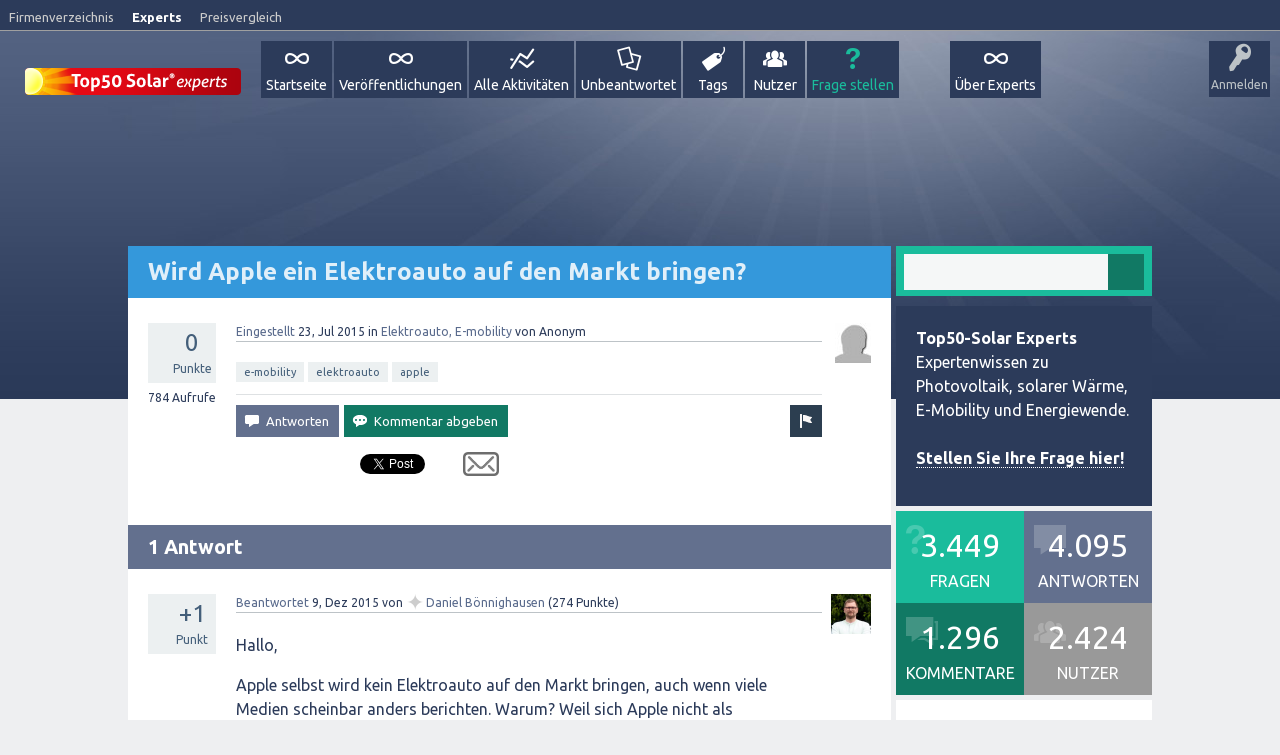

--- FILE ---
content_type: text/html; charset=utf-8
request_url: https://www.top50-solar.de/experten-forum-energiewende/7211/qa-content/qa-question.js?1.7.1
body_size: 11599
content:
<!DOCTYPE html>
<html>
	
	<head>
		<meta charset="utf-8">
		<title>Wird Apple ein Elektroauto auf den Markt bringen?, Elektroauto, E-mobility, Energiewende Forum</title>
		<meta property="og:site_name" content="Top50-Solar Experts" > 
		<meta property="og:title" content="Wird Apple ein Elektroauto auf den Markt bringen?" > 
		<meta property="og:description" > 
		<meta property="og:type" content="website" > 
		<meta property="og:url" content="//www.top50-solar.de/experten-forum-energiewende/7211/wird-apple-ein-elektroauto-auf-den-markt-bringen" > 
		<meta property="twitter:card" content="summary" > 
		<meta property="twitter:title" content="Wird Apple ein Elektroauto auf den Markt bringen?" > 
		<meta property="twitter:description" > 
		<meta property="twitter:site" content="@Top50_Solar" > 
		<meta itemprop="description" > 
		<meta name="viewport" content="width=device-width, initial-scale=1">
			<meta property="og:image" content="//www.top50-solar.de/experten-forum-energiewende/qa-theme/SnowFlatExperts/images/Top50-Solar-Experts-Logo-share.png">
				<meta name="keywords" content="Elektroauto, E-mobility,e-mobility,elektroauto,apple">
				<link rel="stylesheet" href="../../qa-theme/SnowFlatExperts/qa-styles.css?1.7.1">
				<link rel="stylesheet" href="//fonts.googleapis.com/css?family=Ubuntu:400,700,400italic,700italic">
				<style>
					.qa-nav-user { margin: 0 !important; }
					@media (max-width: 979px) {
					 body.qa-template-user.fixed, body[class*="qa-template-user-"].fixed { padding-top: 118px !important; }
					 body.qa-template-users.fixed { padding-top: 95px !important; }
					}
					@media (min-width: 980px) {
					 body.qa-template-users.fixed { padding-top: 105px !important;}
					}
					@media (min-width: 980px) {
					  .qa-sidepanel { width: 25%; padding: 0px; float: right; overflow: hidden; *zoom: 1; }
					}
				</style>
				<style>
					.notify-container {
	left: 0;
	right: 0;
	top: 0;
	padding: 0;
	position: fixed;
	width: 100%;
	z-index: 10000;
}
.notify {
	background-color: #F6DF30;
	color: #444444;
	font-weight: bold;
	width: 100%;
	text-align: center;
	font-family: sans-serif;
	font-size: 14px;
	padding: 10px 0;
	position:relative;
}
.notify-close {
	color: #735005;
	cursor: pointer;
	font-size: 18px;
	line-height: 18px;
	padding: 0 3px;
	position: absolute;
	right: 8px;
	text-decoration: none;
	top: 8px;
}
.qa-faq-section-title {
	font-size:125%;
	font-weight:bold;
	margin:10px 0 5px;
	cursor:pointer;
}
.qa-faq-section-text {
	display:none;
	margin:0 0 10px 10px;
}
				</style>
				<style type="text/css"><!--
					
				//--></style>
				<style type="text/css"><!--
					@import url('../../qa-plugin/open-login/css/zocial.css');
				//--></style>
				<link rel="stylesheet" TYPE="text/css" href="//www.top50-solar.de/experten-forum-energiewende/qa-plugin/q2a-breadcrumbs/css/breadcrumbs-styles.css">
				<link rel="stylesheet" TYPE="text/css" href="//maxcdn.bootstrapcdn.com/font-awesome/4.1.0/css/font-awesome.min.css">
				<LINK REL="stylesheet" TYPE="text/css" HREF="//www.top50-solar.de/experten-forum-energiewende/qa-plugin/tag-search-pro/select2/select2.css">
				<LINK REL="stylesheet" TYPE="text/css" HREF="//www.top50-solar.de/experten-forum-energiewende/qa-plugin/tag-search-pro/css/qa-tsp-style.css">
				<STYLE TYPE="text/css"><!--
					.qa-tsp-dropdown .select2-results{max-height:300px;}
				--></STYLE>
				<LINK REL="stylesheet" TYPE="text/css" HREF="//www.top50-solar.de/experten-forum-energiewende/qa-plugin/user-search-pro/select2/select2.css">
				<LINK REL="stylesheet" TYPE="text/css" HREF="//www.top50-solar.de/experten-forum-energiewende/qa-plugin/user-search-pro/css/qa-usp-style.css">
				<STYLE TYPE="text/css"><!--
					.qa-usp-dropdown .select2-results{max-height:300px;}
				--></STYLE>
				<link rel="canonical" href="//www.top50-solar.de/experten-forum-energiewende/7211/wird-apple-ein-elektroauto-auf-den-markt-bringen">
				<link rel="search" type="application/opensearchdescription+xml" title="Top50-Solar Experts" href="//www.top50-solar.de/experten-forum-energiewende/opensearch.xml">
				<!-- Google tag (gtag.js) -->
<script async src="https://www.googletagmanager.com/gtag/js?id=G-5WT5RTCPK5"></script>
<script>
  window.dataLayer = window.dataLayer || [];
  function gtag(){dataLayer.push(arguments);}
  gtag('js', new Date());

  gtag('config', 'G-5WT5RTCPK5');
</script>

<script type="text/javascript">

  var _gaq = _gaq || [];
  _gaq.push(['_setAccount', 'UA-801583-1']);
  _gaq.push(['_gat._anonymizeIp']);
  _gaq.push(['_setDomainName', '.top50-solar.de']);
  _gaq.push(['_trackPageview']);

  (function() {
    var ga = document.createElement('script'); ga.type = 'text/javascript'; ga.async = true;
    ga.src = ('https:' == document.location.protocol ? 'https://ssl' : '//www') + '.google-analytics.com/ga.js';
    var s = document.getElementsByTagName('script')[0]; s.parentNode.insertBefore(ga, s);
  })();

</script>

<meta name="robots" content="index,follow" />
<meta name="copyright" content="Top50-Solar Experts" />
<meta http-equiv="content-language" content="de" />
<meta name="author" content="Top50-Solar Experts" />
<meta name="revisit-after" content="1 days" />
<meta name="DC.Rights" content="Top50-Solar Experts" />
<meta name="DC.Language" scheme="NISOZ39.50" content="de" />
<meta name="DC.Creator" content="Top50-Solar Experts" />
<link rel="schema.dc" href="//purl.org/metadata/dublin_core_elements" />

<script type='text/javascript'>
var googletag = googletag || {};
googletag.cmd = googletag.cmd || [];
(function() {
var gads = document.createElement('script');
gads.async = true;
gads.type = 'text/javascript';
var useSSL = 'https:' == document.location.protocol;
gads.src = (useSSL ? 'https:' : 'http:') + 
'//www.googletagservices.com/tag/js/gpt.js';
var node = document.getElementsByTagName('script')[0];
node.parentNode.insertBefore(gads, node);
})();
</script>

<script type='text/javascript'>
googletag.cmd.push(function() {
googletag.defineSlot('/1015039/DE_Experts_Skyscraper_1', [[160, 600], [200, 600]], 'div-gpt-ad-1390298494926-0').addService(googletag.pubads());
googletag.defineSlot('/1015039/DE_Experts_Skyscraper_2', [[160, 600], [200, 600]], 'div-gpt-ad-1390298494926-1').addService(googletag.pubads());
googletag.defineSlot('/1015039/DE_Experts_Superbanner', [[728, 90],[796, 110]], 'div-gpt-ad-1390298494926-2').addService(googletag.pubads());
googletag.pubads().enableSingleRequest();
googletag.enableServices();
});
</script>

<!-- Begin Cookie Consent plugin by Silktide - //silktide.com/cookieconsent -->
<script type="text/javascript">
    window.cookieconsent_options = {"message":"Cookies helfen uns bei der Bereitstellung unserer Dienste. Durch die Nutzung unserer Dienste erklären Sie sich damit einverstanden, dass wir Cookies setzen.","dismiss":"OK","learnMore":"Mehr erfahren","link":"//www.top50-solar.de/de/ueber-top50-solar/datenschutz.html","theme":"light-top"};
</script>
<script type="text/javascript" src="//cdn.jsdelivr.net/npm/cookieconsent@3/build/cookieconsent.min.js"></script>
<!-- End Cookie Consent plugin -->
				<script>
				var qa_root = '..\/..\/';
				var qa_request = '7211\/qa-content\/qa-question.js';
				</script>
				<script src="//www.top50-solar.de/experten-forum-energiewende/qa-content/jquery-1.11.2.min.js"></script>
				<script src="//www.top50-solar.de/experten-forum-energiewende/qa-content/qa-page.js?1.7.1"></script>
				<script src="qa-content/qa-question.js?1.7.1"></script>
				<script src="//www.top50-solar.de/experten-forum-energiewende/qa-plugin/q2a-sort-answers/js/sort-answers.js" type="text/javascript"></script>
				<script src="//www.top50-solar.de/experten-forum-energiewende/qa-theme/SnowFlatExperts/js/snow-core.js?1.7.1"></script>
				
<script type='text/javascript'>
	function ajaxCommentVote(elem, oldvote)
	{
		var ens=elem.getAttribute('name').split('_');
		var postid=ens[1];
		var vote=parseInt(ens[2]);
		var anchor=ens[3];
		var which=parseInt(ens[4]);

		var dataString = 'ajax_comment_vote_id='+postid+'&ajax_comment_vote='+vote;  

		jQuery.ajax({  
		  type: 'POST',  
		  url: '//www.top50-solar.de/experten-forum-energiewende/7211/qa-content/qa-question.js?1_7_1=',  
		  data: dataString,  
		  dataType: 'json',  
		  success: function(json) {
				if (json.status=='1') {
					switch(vote) {
						case 1:
							var up = 0;
							var up_type = '-selected';
							var down_type = false;
							break;
						case -1:
							var down = 0;
							var up_type = false;
							var down_type = '-selected';
							break;
						case 0:
							var up = 1;
							var down = -1;
							var up_type = '';
							var down_type = '';
							break;
					}
					elem.parentNode.innerHTML = (up_type!==false?'<div class="comment-vote-item'+up_type+'" name="vote_'+ens[1]+'_'+up+'_c'+ens[1]+'_1" onclick="ajaxCommentVote(this);" title="'+json.up+'">▲</div>':'')+(parseInt(json.data)!=0?'<div id="voting_'+ens[1]+'" title="json.up">'+(json.data!='0'?json.data:'')+'</div>':'')+(down_type!==false?'<div class="comment-vote-item'+down_type+'" name="vote_'+ens[1]+'_'+down+'_c'+ens[1]+'_-1" onclick="ajaxCommentVote(this);" title="'+json.down+'">▼</div>':'');

				} else if (json.status=='0') {
					var mess=document.getElementById('errorbox');
					if (!mess) {
						var mess=document.createElement('div');
						mess.id='errorbox';
						mess.className='qa-error';
						mess.innerHTML=json.data;
					}
					var postelem=document.getElementById(anchor);
					postelem.parentNode.insertBefore(mess, postelem);
				} else {
					alert('Unexpected response from server - please try again.');
				}
			} 
		});
		return false;
	} 	
</script>
				<link rel="stylesheet" type="text/css" href="../../qa-plugin/q2apro-sceditor/themes/square.min.css" >
				<script type="text/javascript" src="../../qa-plugin/q2apro-sceditor/minified/jquery.sceditor.xhtml.min.js"></script>
				<script type="text/javascript" src="../../qa-plugin/q2apro-sceditor/languages/de.js"></script>
				
				<style type="text/css">
					/* changed to bigger color fields */
					.sceditor-color-option {
						height: 15px;
						width: 15px;
					}
					
					.previewfield {
						width:100%;
						height:auto;
						padding:10px;
						border:1px solid #EEE;
						background:#FFF;
						font-family:sans-serif,Arial;
						font-size:14px;
						line-height:150%;
					}
					.qa-a-form .previewfield, .qa-c-form .previewfield {
						width:88%;
					}
					.previewfield p {
						padding:0;
						margin:0 0 12px 0;
					}
					/* fix for snowflat theme 1.7 */
					.sceditor-button {
						box-sizing:content-box;
					}
				</style>
				
				<script type="text/javascript">
				$(document).ready(function(){
				
					var warn_on_leave = false;
					
					// for pure textareas
					//$(".qa-main").on("key", "textarea", function() {
					$(".qa-main textarea").keyup( function() {
						warn_on_leave = true;
					});
					$("input:submit").click( function() {
						warn_on_leave = false;
						return true;
					});
				
					// for CKEditor fields
					if(typeof(CKEDITOR) !== "undefined") {
						CKEDITOR.on("currentInstance", function() {
							try {
								CKEDITOR.currentInstance.on("key", function() {
									warn_on_leave = true;
								});
							} catch (err) { }
						});
					}
					
					// show popup when leaving
					$(window).bind("beforeunload", function() {
						if(warn_on_leave) {
							return "Dein Text wurde nicht gespeichert. Alle Eingaben gehen verloren!";
						}
					});
				}); // end ready
				</script>
				<SCRIPT TYPE="text/javascript" SRC="//www.top50-solar.de/experten-forum-energiewende/qa-plugin/tag-search-pro/select2/select2.min.js"></SCRIPT>
				<SCRIPT TYPE="text/javascript" SRC="//www.top50-solar.de/experten-forum-energiewende/qa-plugin/tag-search-pro/select2/select2_locale_de.js"></SCRIPT>
				<SCRIPT TYPE="text/javascript" SRC="//www.top50-solar.de/experten-forum-energiewende/qa-plugin/tag-search-pro/js/qa-tsp-page.js"></SCRIPT>
				<SCRIPT TYPE="text/javascript" SRC="//www.top50-solar.de/experten-forum-energiewende/qa-plugin/tag-search-pro/js/qa-tsp-widget.js"></SCRIPT>
				<SCRIPT TYPE="text/javascript" SRC="//www.top50-solar.de/experten-forum-energiewende/qa-plugin/user-search-pro/select2/select2.min.js"></SCRIPT>
				<SCRIPT TYPE="text/javascript" SRC="//www.top50-solar.de/experten-forum-energiewende/qa-plugin/user-search-pro/select2/select2_locale_de.js"></SCRIPT>
				<SCRIPT TYPE="text/javascript" SRC="//www.top50-solar.de/experten-forum-energiewende/qa-plugin/user-search-pro/js/qa-usp-page.js"></SCRIPT>
				<SCRIPT TYPE="text/javascript" SRC="//www.top50-solar.de/experten-forum-energiewende/qa-plugin/user-search-pro/js/qa-usp-widget.js"></SCRIPT>
				<style>
					.qa-q-list-item-featured {
    background-color:#FFC;
}
				</style>
				
<style>
	.comment-votable-container {
		width:100% !important;
	}
	.comment-vote-container {
		padding-right: 4px;
		text-align: center;
		vertical-align:top;
		width:12px;
	}
	.comment-vote-item {
		color: silver;
	}

	.comment-vote-item:hover {
		color:black;
		cursor:pointer;
	}
	.comment-vote-item-selected {
		color:orange;
		cursor:pointer;
	}
	.comment-vote-item-disabled {
		display:none;
	}

</style>
				
						<style>
										
						</style>
				
<style>
.qa-q-item-avatar,.qa-q-view-avatar,.qa-a-item-avatar,.qa-c-item-avatar {
	position:relative;
}
.qa-who-marker {
	cursor: pointer;
	font-size: 180%;
	margin-right: 2px;
	vertical-align: sub;
	line-height: 50%;
}
.qa-who-marker-expert {
	color: #CDCDCD;
}				
.qa-who-marker-editor {
	color: #CB9114;
}				
.qa-who-marker-moderator {
	color: #CDCDCD;
}				
.qa-who-marker-admin {
	color: #CDCDCD;
}				
.qa-avatar-marker {
	right:0;
	bottom:0;
	position:absolute;
}				
</style>
				
<style>
#qa-share-buttons-container {
	background: none repeat scroll 0 0 #DDDDDD;
	font-size: 12px;
        color: #666666;
	font-weight: normal;
	margin: 30px 30px;
	padding: 20px;
	text-align: left;
}
#qa-share-buttons {
	vertical-align:middle;
}
.share-widget-container {
	display:inline-block;
	position:relative;
        margin-top: 30px;
}
.qa-share-button {
	width: 54px;
}				
</style>
			</head>
			<body
				class="qa-template-question qa-category-3 qa-body-js-off"
				>
				<script>
					var b=document.getElementsByTagName('body')[0];
					b.className=b.className.replace('qa-body-js-off', 'qa-body-js-on');
				</script>
				<div id="metaNavi">
       <div class="left">
        <a title="Das bekannte Firmenverzeichnis für Solarenergie und Erneuerbare Energien" href="//www.top50-solar.de">Firmenverzeichnis</a>
        <a title="Expertenplattform und Wissensdatenbank - Lesen Sie fundierte Beiträge und stellen Sie Ihre Fragen" class="on" href="//experts.top50-solar.de">Experts</a>
        <a title="Vergleichen Sie einfach Preise für eine Solaranlage oder Ökostrom - kostenlos und unverbindlich" href="//www.top50-solar.de/de/preisvergleich/uebersicht-angebote.html">Preisvergleich</a>
       </div>
       <div class="right">
       </div>
      </div>
				<div id="qam-topbar" class="clearfix">
					<div class="qam-main-nav-wrapper clearfix">
						<div class="sb-toggle-left qam-menu-toggle"><i class="icon-th-list"></i></div>
						<div class="qam-account-items-wrapper">
							<div id="qam-account-toggle" class="qam-logged-out">
								<i class="icon-key qam-auth-key"></i>
								<div class="qam-account-handle">Anmelden</div>
							</div>
							<div class="qam-account-items clearfix">
								<form action="../../login?to=7211%2Fqa-content%2Fqa-question.js%3F1_7_1%3D" method="post">
									<input type="text" name="emailhandle" dir="auto" placeholder="Email-Adresse oder Nutzername">
										<input type="password" name="password" dir="auto" placeholder="Passwort">
											<div><input type="checkbox" name="remember" id="qam-rememberme" value="1">
												<label for="qam-rememberme">Merken</label></div>
												<input type="hidden" name="code" value="0-1769902941-6ffba26ea4079c09f9153eb677e909f92139b32c">
													<input type="submit" value="Anmelden" class="qa-form-tall-button qa-form-tall-button-login" name="dologin">
													</form>
													<div class="qa-nav-user">
														<ul class="qa-nav-user-list">
															<li class="qa-nav-user-item qa-nav-user-register">
																<a href="../../register?to=7211%2Fqa-content%2Fqa-question.js%3F1_7_1%3D" class="qa-nav-user-link">Registrieren</a>
															</li>
														</ul>
														<div class="qa-nav-user-clear">
														</div>
													</div>
												</div> <!-- END qam-account-items -->
											</div> <!-- END qam-account-items-wrapper -->
											<div class="qa-logo">
												<a href="//www.top50-solar.de/experten-forum-energiewende/" class="qa-logo-link" title="Top50-Solar Experts"><img border="0" alt="Kostenlose Beratung Photovoltaik und Energiewende" src="//www.top50-solar.de/experten-forum-energiewende/fileadmin/experts/img/Top50-Solar-Experts-Logo.png"></a>
												</div>
												<div class="qa-nav-main">
													<ul class="qa-nav-main-list">
														<li class="qa-nav-main-item qa-nav-main-custom-1">
															<a href="http://www.top50-solar.de/experten-forum-energiewende/" class="qa-nav-main-link">Startseite</a>
														</li>
														<li class="qa-nav-main-item qa-nav-main-custom-7">
															<a href="http://www.top50-solar.de/experten-forum-energiewende/tag/ver%C3%B6ffentlichung" class="qa-nav-main-link">Veröffentlichungen</a>
														</li>
														<li class="qa-nav-main-item qa-nav-main-activity">
															<a href="//www.top50-solar.de/experten-forum-energiewende/activity" class="qa-nav-main-link">Alle Aktivitäten</a>
														</li>
														<li class="qa-nav-main-item qa-nav-main-unanswered">
															<a href="//www.top50-solar.de/experten-forum-energiewende/unanswered" class="qa-nav-main-link">Unbeantwortet</a>
														</li>
														<li class="qa-nav-main-item qa-nav-main-tag">
															<a href="//www.top50-solar.de/experten-forum-energiewende/tags" class="qa-nav-main-link">Tags</a>
														</li>
														<li class="qa-nav-main-item qa-nav-main-user">
															<a href="//www.top50-solar.de/experten-forum-energiewende/experten" class="qa-nav-main-link">Nutzer</a>
														</li>
														<li class="qa-nav-main-item qa-nav-main-ask">
															<a href="//www.top50-solar.de/experten-forum-energiewende/ask?cat=3" class="qa-nav-main-link">Frage stellen</a>
														</li>
														<li class="qa-nav-main-item-opp qa-nav-main-über-experts">
															<a href="//www.top50-solar.de/experten-forum-energiewende/%C3%BCber-experts" class="qa-nav-main-link">Über Experts</a>
														</li>
													</ul>
													<div class="qa-nav-main-clear">
													</div>
												</div>
											</div> <!-- END qam-main-nav-wrapper -->
										</div> <!-- END qam-topbar -->
										<div class="qam-ask-search-box"><div class="qam-ask-mobile"><a href="../../ask" class="turquoise">Frage stellen</a></div><div class="qam-search-mobile turquoise" id="qam-search-mobile"></div></div>
										<div class="qam-search turquoise the-top" id="the-top-search">
											<div class="qa-search">
												<form method="get" action="//www.top50-solar.de/experten-forum-energiewende/search">
													
													<input type="text" name="q" value="" class="qa-search-field">
													<input type="submit" value="Suchen" class="qa-search-button">
												</form>
											</div>
										</div>
										<div class="qa-body-wrapper">
											
											<div id="banner">
			<div id="bannerTop">
									
						<!-- DE_Experts_Superbanner -->
<div id='div-gpt-ad-1390298494926-2' style='width:728px; height:90px;'>
<script type='text/javascript'>
googletag.cmd.push(function() { googletag.display('div-gpt-ad-1390298494926-2'); });
</script>
</div>
					
							</div>
			<div id="skyscraper">
  <!-- DE_Experts_Skyscraper_1 -->
  <div id='div-gpt-ad-1390298494926-0'>
  <script type='text/javascript'>
  googletag.cmd.push(function() { googletag.display('div-gpt-ad-1390298494926-0'); });
  </script>
  </div>

  <!-- DE_Experts_Skyscraper_2 -->
  <div id='div-gpt-ad-1390298494926-1'>
  <script type='text/javascript'>
  googletag.cmd.push(function() { googletag.display('div-gpt-ad-1390298494926-1'); });
  </script>
  </div>

</div>
		</div>
											<div class="qa-main-wrapper">
												
												<div class="qa-main">
													<h1>
														
														<a href="//www.top50-solar.de/experten-forum-energiewende/7211/wird-apple-ein-elektroauto-auf-den-markt-bringen">
															<span class="entry-title">Wird Apple ein Elektroauto auf den Markt bringen?</span>
														</a>
													</h1>
													<div class="qa-part-q-view">
														<div class="qa-q-view  hentry question" id="q7211">
															<form method="post" action="//www.top50-solar.de/experten-forum-energiewende/7211/qa-content/qa-question.js?1_7_1=">
																<div class="qa-q-view-stats">
																	<div class="qa-voting qa-voting-net" id="voting_7211">
																		<div class="qa-vote-buttons qa-vote-buttons-net">
																			<input title="Pluspunkt geben" name="vote_7211_1_q7211" onclick="return qa_vote_click(this);" type="submit" value="+" class="qa-vote-first-button qa-vote-up-button"> 
																			<input title="Minuspunkt geben" name="vote_7211_-1_q7211" onclick="return qa_vote_click(this);" type="submit" value="&ndash;" class="qa-vote-second-button qa-vote-down-button"> 
																		</div>
																		<div class="qa-vote-count qa-vote-count-net">
																			<span class="qa-netvote-count">
																				<span class="qa-netvote-count-data">0<span class="votes-up"><span class="value-title" title="0"></span></span><span class="votes-down"><span class="value-title" title="0"></span></span></span><span class="qa-netvote-count-pad"> Punkte</span>
																			</span>
																		</div>
																		<div class="qa-vote-clear">
																		</div>
																	</div>
																	<span class="qa-view-count">
																		<span class="qa-view-count-data">785</span><span class="qa-view-count-pad"> Aufrufe</span>
																	</span>
																</div>
																<input type="hidden" name="code" value="0-1769902941-7ae68d62d42a7ede4f99f6cd4fdbd3153a977024">
															</form>
															<div class="qa-q-view-main">
																<form method="post" action="//www.top50-solar.de/experten-forum-energiewende/7211/qa-content/qa-question.js?1_7_1=">
																	<span class="qa-q-view-avatar-meta">
																		<span class="qa-q-view-avatar">
																			<img src="//www.top50-solar.de/experten-forum-energiewende/?qa=image&amp;qa_blobid=12592242742486840322&amp;qa_size=40" width="36" height="40" class="qa-avatar-image" alt="">
																		</span>
																		<span class="qa-q-view-meta">
																			<a href="//www.top50-solar.de/experten-forum-energiewende/7211/wird-apple-ein-elektroauto-auf-den-markt-bringen" class="qa-q-view-what">Eingestellt</a>
																			<span class="qa-q-view-when">
																				<span class="qa-q-view-when-data"><span class="published updated"><span class="value-title" title="2015-07-23T08:43:50+0000">23, Jul 2015</span></span></span>
																			</span>
																			<span class="qa-q-view-where">
																				<span class="qa-q-view-where-pad">in </span><span class="qa-q-view-where-data"><a href="//www.top50-solar.de/experten-forum-energiewende/elektroauto" class="qa-category-link">Elektroauto, E-mobility</a></span>
																			</span>
																			<span class="qa-q-view-who">
																				<span class="qa-q-view-who-pad">von </span>
																				<span class="qa-q-view-who-data">Anonym</span>
																			</span>
																		</span>
																	</span>
																	<div class="qa-q-view-content">
																	</div>
																	<div class="qa-q-view-tags">
																		<ul class="qa-q-view-tag-list">
																			<li class="qa-q-view-tag-item"><!DOCTYPE html PUBLIC "-//W3C//DTD HTML 4.0 Transitional//EN" "http://www.w3.org/TR/REC-html40/loose.dtd">
<html><body><a href="//www.top50-solar.de/experten-forum-energiewende/tag/E-mobility" rel="tag" class="qa-tag-link">e-mobility</a></body></html>
</li>
																			<li class="qa-q-view-tag-item"><!DOCTYPE html PUBLIC "-//W3C//DTD HTML 4.0 Transitional//EN" "http://www.w3.org/TR/REC-html40/loose.dtd">
<html><body><a href="//www.top50-solar.de/experten-forum-energiewende/tag/Elektroauto" rel="tag" class="qa-tag-link">elektroauto</a></body></html>
</li>
																			<li class="qa-q-view-tag-item"><!DOCTYPE html PUBLIC "-//W3C//DTD HTML 4.0 Transitional//EN" "http://www.w3.org/TR/REC-html40/loose.dtd">
<html><body><a href="//www.top50-solar.de/experten-forum-energiewende/tag/Apple" rel="tag" class="qa-tag-link">apple</a></body></html>
</li>
																		</ul>
																	</div>
																	<div class="qa-q-view-buttons">
																		<input name="q_doflag" onclick="qa_show_waiting_after(this, false);" value="Spam melden" title="Diese Frage als Spam oder unangemessen markieren" type="submit" class="qa-form-light-button qa-form-light-button-flag">
																		<input name="q_doanswer" id="q_doanswer" onclick="return qa_toggle_element('anew')" value="Antworten" title="Diese Frage beantworten" type="submit" class="qa-form-light-button qa-form-light-button-answer">
																		<input name="q_docomment" onclick="return qa_toggle_element('c7211')" value="Kommentar abgeben" title="Diese Frage kommentieren" type="submit" class="qa-form-light-button qa-form-light-button-comment">
																	</div>
																	<div id="qa-share-buttons">
																		<iframe src="//www.facebook.com/plugins/like.php?href=//www.top50-solar.de/experten-forum-energiewende/7211/wird-apple-ein-elektroauto-auf-den-markt-bringen&amp;send=false&amp;layout=standard&amp;width=53&amp;layout=button_count&amp;show_faces=false&amp;action=like&amp;colorscheme=light&amp;font&amp;height=20&amp;appId=170382616390886" scrolling="no" frameborder="0" style="border:none; overflow:hidden; width:53px; height:20px;" allowTransparency="true"></iframe>&nbsp;<a href="//twitter.com/share" class="twitter-share-button" data-count="none">Tweet</a>&nbsp;<g:plusone size="medium" count="false"></g:plusone>&nbsp;<a title="Share this question via email" id="share-button-email" href="mailto:?subject=%5BTop50-Solar%20Experts%5D%20Wird%20Apple%20ein%20Elektroauto%20auf%20den%20Markt%20bringen%3F&body=%2F%2Fwww.top50-solar.de%2Fexperten-forum-energiewende%2F7211%2Fwird-apple-ein-elektroauto-auf-den-markt-bringen"><img height="24" src="../../qa-plugin/share/qa-share-mail.png"></a>
																	</div>
																	
																	<div class="qa-q-view-c-list" style="display:none;" id="c7211_list">
																	</div> <!-- END qa-c-list -->
																	
																	<input type="hidden" name="code" value="0-1769902941-35d74b4128c2a4e3a5017c98a07fd6ea71ae9033">
																	<input type="hidden" name="qa_click" value="">
																</form>
																<div class="qa-c-form" id="c7211" style="display:none;">
																	<h2>Bitte <a href="../../login?to=7211%2Fqa-content%2Fqa-question.js">loggen Sie sich ein</a> oder <a href="../../register?to=7211%2Fqa-content%2Fqa-question.js">melden sich neu an</a>, um zu kommentieren.</h2>
																</div> <!-- END qa-c-form -->
																
															</div> <!-- END qa-q-view-main -->
															<div class="qa-q-view-clear">
															</div>
														</div> <!-- END qa-q-view -->
														
													</div>
													<div class="qa-part-a-form">
														<div class="qa-a-form" id="anew" style="display:none;">
															<h2>Bitte <a href="../../login?to=7211%2Fqa-content%2Fqa-question.js">loggen Sie sich ein</a> oder <a href="../../register?to=7211%2Fqa-content%2Fqa-question.js">melden sich neu an</a>, um die Frage zu beantworten.</h2>
														</div> <!-- END qa-a-form -->
														
													</div>
													<div class="qa-part-a-list">
														<h2 id="a_list_title">1 Antwort</h2>
														<div class="qa-a-list" id="a_list">
															
															<div class="qa-a-list-item  hentry answer" id="a7632">
																<form method="post" action="//www.top50-solar.de/experten-forum-energiewende/7211/qa-content/qa-question.js?1_7_1=">
																	<div class="qa-voting qa-voting-net" id="voting_7632">
																		<div class="qa-vote-buttons qa-vote-buttons-net">
																			<input title="Pluspunkt geben" name="vote_7632_1_a7632" onclick="return qa_vote_click(this);" type="submit" value="+" class="qa-vote-first-button qa-vote-up-button"> 
																			<input title="Minuspunkt geben" name="vote_7632_-1_a7632" onclick="return qa_vote_click(this);" type="submit" value="&ndash;" class="qa-vote-second-button qa-vote-down-button"> 
																		</div>
																		<div class="qa-vote-count qa-vote-count-net">
																			<span class="qa-netvote-count">
																				<span class="qa-netvote-count-data">+1<span class="votes-up"><span class="value-title" title="1"></span></span><span class="votes-down"><span class="value-title" title="0"></span></span></span><span class="qa-netvote-count-pad"> Punkt</span>
																			</span>
																		</div>
																		<div class="qa-vote-clear">
																		</div>
																	</div>
																	<input type="hidden" name="code" value="0-1769902941-7ae68d62d42a7ede4f99f6cd4fdbd3153a977024">
																</form>
																<div class="qa-a-item-main">
																	<span class="qa-a-item-avatar-meta">
																		<span class="qa-a-item-avatar">
																			<a href="//www.top50-solar.de/experten-forum-energiewende/experte/Daniel+B%C3%B6nnighausen" class="qa-avatar-link"><img src="https://www.gravatar.com/avatar/6b9d7d0d66f86fff92a2ad6985dd807f?s=40" width="40" height="40" class="qa-avatar-image" alt=""></a>
																		</span>
																		<span class="qa-a-item-meta">
																			<a href="//www.top50-solar.de/experten-forum-energiewende/7211/wird-apple-ein-elektroauto-auf-den-markt-bringen?show=7632#a7632" class="qa-a-item-what">Beantwortet</a>
																			<span class="qa-a-item-when">
																				<span class="qa-a-item-when-data"><span class="published updated"><span class="value-title" title="2015-12-09T09:10:12+0000">9, Dez 2015</span></span></span>
																			</span>
																			<span class="qa-a-item-who">
																				<span class="qa-a-item-who-pad">von </span>
																				<span class="qa-a-item-who-data"><span class="qa-who-marker qa-who-marker-expert" title="Experte">✦</span><span class="vcard author"><a href="//www.top50-solar.de/experten-forum-energiewende/experte/Daniel+B%C3%B6nnighausen" class="qa-user-link url nickname">Daniel Bönnighausen</a></span></span>
																				<span class="qa-a-item-who-points">
																					<span class="qa-a-item-who-points-pad">(</span><span class="qa-a-item-who-points-data">274</span><span class="qa-a-item-who-points-pad"> Punkte)</span>
																				</span>
																			</span>
																		</span>
																	</span>
																	<form method="post" action="//www.top50-solar.de/experten-forum-energiewende/7211/qa-content/qa-question.js?1_7_1=">
																		<div class="qa-a-selection">
																		</div>
																		<div class="qa-a-item-content">
																			<a name="7632"></a><div class="entry-content">


<p>
		Hallo,
	</p>
	

<p>
		Apple selbst wird kein Elektroauto auf den Markt bringen, auch wenn viele Medien scheinbar anders berichten. Warum? Weil sich Apple nicht als Automobilhersteller sieht, sondern ein Unternehmen welches vor allem bei der Technologie eines Fahrzeugs mitwirken wird was Assistenz- und Infotainmentsysteme angeht. Gleiches trifft &uuml;brigens auch auf Google zu, die sicher selber auch kein Elektroauto herausbringen werden unter der eigenen Flagge so wie wir es verstehen.
	</p>
	

<p>
		Viele Gr&uuml;&szlig;e
<br></p>

</div>
																		</div>
																		<div class="qa-a-item-buttons">
																			<input name="a7632_doflag" onclick="return qa_answer_click(7632, 7211, this);" value="Spam melden" title="Diese Antwort als Spam oder unangemessen melden" type="submit" class="qa-form-light-button qa-form-light-button-flag">
																			<input name="a7632_docomment" onclick="return qa_toggle_element('c7632')" value="Kommentar abgeben" title="Diese Antwort kommentieren" type="submit" class="qa-form-light-button qa-form-light-button-comment">
																		</div>
																		
																		<div class="qa-a-item-c-list" style="display:none;" id="c7632_list">
																		</div> <!-- END qa-c-list -->
																		
																		<input type="hidden" name="code" value="0-1769902941-32691b581fb46e4c0608ee51b4c48edca162474c">
																		<input type="hidden" name="qa_click" value="">
																	</form>
																	<div class="qa-c-form" id="c7632" style="display:none;">
																		<h2>Bitte <a href="../../login?to=7211%2Fqa-content%2Fqa-question.js">loggen Sie sich ein</a> oder <a href="../../register?to=7211%2Fqa-content%2Fqa-question.js">melden sich neu an</a>, um zu kommentieren.</h2>
																	</div> <!-- END qa-c-form -->
																	
																</div> <!-- END qa-a-item-main -->
																<div class="qa-a-item-clear">
																</div>
															</div> <!-- END qa-a-list-item -->
															
														</div> <!-- END qa-a-list -->
														
													</div>
													<div class="qa-ask-box" style="margin: 100px 0 0 10px">
	<form method="post" action="//www.top50-solar.de/experten-forum-energiewende/ask?cat=">
		<table class="qa-form-tall-table" style="width:100%">
			<tr style="vertical-align:middle;">
				<td class="qa-form-tall-label" style="padding:8px; white-space:nowrap; text-align:left;" width="1">
					Stellen&nbsp;Sie&nbsp;Ihre&nbsp;eigene&nbsp;Frage:
				</td>
			</tr>
	<tr style="vertical-align:middle;">
				<td class="qa-form-tall-data" style="padding:8px;" width="*">
					<input name="title" type="text" class="qa-form-tall-text" style="width:95%;">
				</td>
			</tr>
		</table>
		<input type="hidden" name="doask1" value="1">
	</form>
</div>
														</div> <!-- END qa-main -->
														
														<div class="qa-sidepanel">
															<div class="qam-search turquoise ">
																<div class="qa-search">
																	<form method="get" action="//www.top50-solar.de/experten-forum-energiewende/search">
																		
																		<input type="text" name="q" value="" class="qa-search-field">
																		<input type="submit" value="Suchen" class="qa-search-button">
																	</form>
																</div>
															</div>
															<div class="qa-sidebar wet-asphalt">
																<p>
	<b>Top50-Solar Experts</b><br />
	Expertenwissen zu Photovoltaik, solarer Wärme, E-Mobility und Energiewende.<br />
	<br />
	<a href="/experten-forum-energiewende/ask"><strong>Stellen Sie Ihre Frage hier!</strong></a></p>
															</div>
															
															<div class="qa-widgets-side qa-widgets-side-high">
																<div class="qa-widget-side qa-widget-side-high">
																	<div class="qa-activity-count">
																		<p class="qa-activity-count-item">
																			<span class="qa-activity-count-data">3,449</span> Fragen
																		</p>
																		<p class="qa-activity-count-item">
																			<span class="qa-activity-count-data">4,095</span> Antworten
																		</p>
																		<p class="qa-activity-count-item">
																			<span class="qa-activity-count-data">1,296</span> Kommentare
																		</p>
																		<p class="qa-activity-count-item">
																			<span class="qa-activity-count-data">2,424</span> Nutzer
																		</p>
																	</div>
																</div>
																<div class="qa-widget-side qa-widget-side-high">
																	<div class="qa-related-qs">
																		<h2 style="margin-top:0; padding-top:0;">
																			Ähnliche Fragen
																		</h2>
																		<ul class="qa-related-q-list">
																			<li class="qa-related-q-item"><a href="//www.top50-solar.de/experten-forum-energiewende/3017/bis-wann-wird-es-von-audi-ein-richtiges-elektroauto-am-markt-geben">Bis wann wird es von Audi ein richtiges Elektroauto am Markt geben?</a></li>
																			<li class="qa-related-q-item"><a href="//www.top50-solar.de/experten-forum-energiewende/6966/weiss-jemand-wann-das-elektroauto-visio-m-auf-den-markt-kommt">Weiss jemand wann das Elektroauto Visio.M auf den Markt kommt?</a></li>
																			<li class="qa-related-q-item"><a href="//www.top50-solar.de/experten-forum-energiewende/4982/nissan-e-nv200-wann-kommt-das-nutzfahrzeug-auf-den-markt-wie-ist-der-preis">Nissan e-nV200: Wann kommt das Nutzfahrzeug auf den Markt? Wie ist der Preis?</a></li>
																			<li class="qa-related-q-item"><a href="//www.top50-solar.de/experten-forum-energiewende/4770/werden-dieses-jahr-neue-modelle-von-elektroautos-auf-den-markt-gebracht">Werden dieses Jahr neue Modelle von Elektroautos auf den Markt gebracht?</a></li>
																			<li class="qa-related-q-item"><a href="//www.top50-solar.de/experten-forum-energiewende/3437/auf-was-sollte-man-achten-wenn-man-ein-gebrauchtes-elektroauto-kauft">Auf was sollte man achten, wenn man ein gebrauchtes Elektroauto kauft?</a></li>
																		</ul>
																	</div>
																</div>
															</div>
															
															<div class="qa-nav-cat">
																<ul class="qa-nav-cat-list qa-nav-cat-list-1">
																	<li class="qa-nav-cat-item qa-nav-cat-all">
																		<a href="//www.top50-solar.de/experten-forum-energiewende/" class="qa-nav-cat-link">Alle Kategorien</a>
																	</li>
																	<li class="qa-nav-cat-item qa-nav-cat-energiewende">
																		<a href="//www.top50-solar.de/experten-forum-energiewende/energiewende" class="qa-nav-cat-link">Energiewende</a>
																		<span class="qa-nav-cat-note">(851)</span>
																	</li>
																	<li class="qa-nav-cat-item qa-nav-cat-elektroauto">
																		<a href="//www.top50-solar.de/experten-forum-energiewende/elektroauto" class="qa-nav-cat-link qa-nav-cat-selected">Elektroauto, E-mobility</a>
																		<span class="qa-nav-cat-note">(253)</span>
																	</li>
																	<li class="qa-nav-cat-item qa-nav-cat-photovoltaik">
																		<a href="//www.top50-solar.de/experten-forum-energiewende/photovoltaik" class="qa-nav-cat-link">Photovoltaik</a>
																		<span class="qa-nav-cat-note">(1,932)</span>
																	</li>
																	<li class="qa-nav-cat-item qa-nav-cat-solarthermie">
																		<a href="//www.top50-solar.de/experten-forum-energiewende/solarthermie" class="qa-nav-cat-link">Solare Wärme, Heizen</a>
																		<span class="qa-nav-cat-note">(330)</span>
																	</li>
																	<li class="qa-nav-cat-item qa-nav-cat-speicher">
																		<a href="//www.top50-solar.de/experten-forum-energiewende/speicher" class="qa-nav-cat-link">Speicher</a>
																		<span class="qa-nav-cat-note">(83)</span>
																	</li>
																</ul>
																<div class="qa-nav-cat-clear">
																</div>
															</div>
															<div class="qa-widgets-side qa-widgets-side-low">
																<div class="qa-widget-side qa-widget-side-low">
																	<div class="qa-nav-cat-list qa-nav-cat-link">
																		Beliebteste Tags
																	</div>
																	<ul class="qa-q-item-tag-list">
																		<li class="qa-q-item-tag-item">
																			<a href="//www.top50-solar.de/experten-forum-energiewende/tag/photovoltaik" class="qa-tag-link">photovoltaik</a>
																			 × 1256
																		</li>
																		<li class="qa-q-item-tag-item">
																			<a href="//www.top50-solar.de/experten-forum-energiewende/tag/photovoltaikanlage" class="qa-tag-link">photovoltaikanlage</a>
																			 × 990
																		</li>
																		<li class="qa-q-item-tag-item">
																			<a href="//www.top50-solar.de/experten-forum-energiewende/tag/energiewende" class="qa-tag-link">energiewende</a>
																			 × 514
																		</li>
																		<li class="qa-q-item-tag-item">
																			<a href="//www.top50-solar.de/experten-forum-energiewende/tag/erneuerbare+energien" class="qa-tag-link">erneuerbare energien</a>
																			 × 345
																		</li>
																		<li class="qa-q-item-tag-item">
																			<a href="//www.top50-solar.de/experten-forum-energiewende/tag/eigenverbrauch" class="qa-tag-link">eigenverbrauch</a>
																			 × 292
																		</li>
																		<li class="qa-q-item-tag-item">
																			<a href="//www.top50-solar.de/experten-forum-energiewende/tag/speicher" class="qa-tag-link">speicher</a>
																			 × 276
																		</li>
																		<li class="qa-q-item-tag-item">
																			<a href="//www.top50-solar.de/experten-forum-energiewende/tag/eeg" class="qa-tag-link">eeg</a>
																			 × 261
																		</li>
																		<li class="qa-q-item-tag-item">
																			<a href="//www.top50-solar.de/experten-forum-energiewende/tag/ver%C3%B6ffentlichung" class="qa-tag-link">veröffentlichung</a>
																			 × 246
																		</li>
																		<li class="qa-q-item-tag-item">
																			<a href="//www.top50-solar.de/experten-forum-energiewende/tag/einspeiseverg%C3%BCtung" class="qa-tag-link">einspeisevergütung</a>
																			 × 227
																		</li>
																		<li class="qa-q-item-tag-item">
																			<a href="//www.top50-solar.de/experten-forum-energiewende/tag/solaranlage" class="qa-tag-link">solaranlage</a>
																			 × 209
																		</li>
																		<li class="qa-q-item-tag-item">
																			<a href="//www.top50-solar.de/experten-forum-energiewende/tag/solarthermie" class="qa-tag-link">solarthermie</a>
																			 × 200
																		</li>
																		<li class="qa-q-item-tag-item">
																			<a href="//www.top50-solar.de/experten-forum-energiewende/tag/solarstrom" class="qa-tag-link">solarstrom</a>
																			 × 197
																		</li>
																		<li class="qa-q-item-tag-item">
																			<a href="//www.top50-solar.de/experten-forum-energiewende/tag/elektroauto" class="qa-tag-link">elektroauto</a>
																			 × 190
																		</li>
																		<li class="qa-q-item-tag-item">
																			<a href="//www.top50-solar.de/experten-forum-energiewende/tag/wechselrichter" class="qa-tag-link">wechselrichter</a>
																			 × 162
																		</li>
																		<li class="qa-q-item-tag-item">
																			<a href="//www.top50-solar.de/experten-forum-energiewende/tag/e-mobility" class="qa-tag-link">e-mobility</a>
																			 × 157
																		</li>
																		<li class="qa-q-item-tag-item">
																			<a href="//www.top50-solar.de/experten-forum-energiewende/tag/modul" class="qa-tag-link">modul</a>
																			 × 151
																		</li>
																		<li class="qa-q-item-tag-item">
																			<a href="//www.top50-solar.de/experten-forum-energiewende/tag/batterie" class="qa-tag-link">batterie</a>
																			 × 143
																		</li>
																		<li class="qa-q-item-tag-item">
																			<a href="//www.top50-solar.de/experten-forum-energiewende/tag/heizung" class="qa-tag-link">heizung</a>
																			 × 122
																		</li>
																		<li class="qa-q-item-tag-item">
																			<a href="//www.top50-solar.de/experten-forum-energiewende/tag/netzbetreiber" class="qa-tag-link">netzbetreiber</a>
																			 × 106
																		</li>
																		<li class="qa-q-item-tag-item">
																			<a href="//www.top50-solar.de/experten-forum-energiewende/tag/stromnetz" class="qa-tag-link">stromnetz</a>
																			 × 105
																		</li>
																		<li class="qa-q-item-tag-item">
																			<a href="//www.top50-solar.de/experten-forum-energiewende/tag/einspeisung" class="qa-tag-link">einspeisung</a>
																			 × 104
																		</li>
																		<li class="qa-q-item-tag-item">
																			<a href="//www.top50-solar.de/experten-forum-energiewende/tag/100%25+erneuerbare+energien" class="qa-tag-link">100% erneuerbare energien</a>
																			 × 97
																		</li>
																		<li class="qa-q-item-tag-item">
																			<a href="//www.top50-solar.de/experten-forum-energiewende/tag/solarmodul" class="qa-tag-link">solarmodul</a>
																			 × 93
																		</li>
																		<li class="qa-q-item-tag-item">
																			<a href="//www.top50-solar.de/experten-forum-energiewende/tag/module" class="qa-tag-link">module</a>
																			 × 84
																		</li>
																		<li class="qa-q-item-tag-item">
																			<a href="//www.top50-solar.de/experten-forum-energiewende/tag/energie+sparen" class="qa-tag-link">energie sparen</a>
																			 × 82
																		</li>
																		<li class="qa-q-item-tag-item">
																			<a href="//www.top50-solar.de/experten-forum-energiewende/tag/energiepolitik" class="qa-tag-link">energiepolitik</a>
																			 × 78
																		</li>
																		<li class="qa-q-item-tag-item">
																			<a href="//www.top50-solar.de/experten-forum-energiewende/tag/anlage" class="qa-tag-link">anlage</a>
																			 × 77
																		</li>
																		<li class="qa-q-item-tag-item">
																			<a href="//www.top50-solar.de/experten-forum-energiewende/tag/netzeinspeisung" class="qa-tag-link">netzeinspeisung</a>
																			 × 75
																		</li>
																		<li class="qa-q-item-tag-item">
																			<a href="//www.top50-solar.de/experten-forum-energiewende/tag/netzanschluss" class="qa-tag-link">netzanschluss</a>
																			 × 72
																		</li>
																		<li class="qa-q-item-tag-item">
																			<a href="//www.top50-solar.de/experten-forum-energiewende/tag/eeg-umlage" class="qa-tag-link">eeg-umlage</a>
																			 × 68
																		</li>
																	</ul>
																</div>
															</div>
															
															<div class="qa-widget-side qa-widget-side-low">

</div>
														</div>
														
													</div> <!-- END main-wrapper -->
												</div> <!-- END body-wrapper -->
												<div class="qam-footer-box">
													<div class="qam-footer-row">
													</div> <!-- END qam-footer-row -->
													<div class="qa-footer">
														<div class="qa-nav-footer">
															<ul class="qa-nav-footer-list">
																<li class="qa-nav-footer-item qa-nav-footer-feedback">
																	<a href="//www.top50-solar.de/experten-forum-energiewende/feedback" class="qa-nav-footer-link">Feedback geben</a>
																</li>
															</ul>
															<div class="qa-nav-footer-clear">
															</div>
														</div>
														<div class="qa-attribution">
														</div>
														<div class="qa-attribution">
														</div>
														<div id="qa-sa-all-ans" style="display:none;">
															<div id="ami-sort-util-data" style="display:none;">
																<div id="sorting-btns">
																	<span style="font-weight:bold;"> Antworten sortieren nach </span> <button class="a_sort_oldest" title="Älteste Anworten werden zuerst auf dieser Seite angezeigt">Älteste </button><button class="a_sort_newest" title="Neueste Anworten werden zuerst auf dieser Seite angezeigt">Neueste </button><button class="a_sort_highest_vote" title="Anworten mit höchster Punktzahl werden zuerst auf dieser Seite angezeigt">Punktzahl</button>
																</div>
															</div>
														</div>
														<div class="qa-footer-clear">
														</div>
													</div> <!-- END qa-footer -->
													
												</div> <!-- END qam-footer-box -->
												<script type="text/javascript" src="//platform.twitter.com/widgets.js"></script>
												<script type="text/javascript">(function() {var po = document.createElement("script"); po.type = "text/javascript"; po.async = true;po.src = "https://apis.google.com/js/plusone.js";var s = document.getElementsByTagName("script")[0]; s.parentNode.insertBefore(po, s);})();</script>
												<script src="//www.top50-solar.de/experten-forum-energiewende/qa-theme/SnowFlatExperts/qa-js.js" type="text/javascript"></script>
												<div id="footer">
	<div class="col1">
		<div class="copyright">
			©&nbsp;2013&nbsp;Top50-Solar <i>Experts</i> - Ein Service von <a href="//www.top50-solar.de" target="_blank">Top50-Solar</a></div>
	</div>
	<div class="col2">
		<ul>
			<li>
				<a href="//www.top50-solar.de/de/ueber-top50-solar/impressum.html" onfocus="blurLink(this);" title="Impressum">Impressum</a></li>
			<li>
				<a href="/experten-forum-energiewende/feedback" onfocus="blurLink(this);" title="Feedback / Kontakt">Feedback</a></li>
			<li>
				<a href="/experten-forum-energiewende/agb/" onfocus="blurLink(this);" title="AGB">AGB</a></li>
			<li>
				<a href="https://www.top50-solar.de/de/ueber-top50-solar/datenschutzerklaerung.html" onfocus="blurLink(this);" title="Datenschutz">Datenschutzerklärung</a></li>
			<li>
				<a href="/experten-forum-energiewende/register/" onfocus="blurLink(this);" title="Sie sind ein Experte auf Ihrem Gebiet, Sie haben langjährige Erfahrung und wollen Ihr Wissen teilen">Experte werden</a></li>
			<li>
				<a href="/experten-forum-energiewende/über-experts/" onfocus="blurLink(this);" title="Über Experts - Top50-Solar Experts">Über Experts</a></li>
		</ul>
	</div>
	<div class="col3">
		<div class="social twitter">
			<a class="twitter-follow-button" data-lang="de" data-show-count="true" href="https://twitter.com/Top50_Solar">@Top50_Solar folgen</a> <script>!function(d,s,id){var js,fjs=d.getElementsByTagName(s)[0],p=/^http:/.test(d.location)?'http':'https';if(!d.getElementById(id)){js=d.createElement(s);js.id=id;js.src=p+'://platform.twitter.com/widgets.js';fjs.parentNode.insertBefore(js,fjs);}}(document, 'script', 'twitter-wjs');</script></div>
	</div>
	<div class="clearer">
		&nbsp;</div>
</div>
<div id="partner">
	<div class="copyright">
		Partner:</div>
	<div class="copyright">
		<a href="//www.solarbetreiber.de" target="_blank" title="Deutscher Solarbetreiber-Club e.V."><img alt="DSC" src="//www.top50-solar.de/experten-forum-energiewende/fileadmin/experts/img/logo-dsc.png" /></a>&nbsp;&nbsp; <a href="//www.otti.de" target="_blank" title="Otti e.V (Ostbayerisches Technologie-Transfer-Institut e.V.)"><img alt="Otti" src="//www.top50-solar.de/experten-forum-energiewende/fileadmin/experts/img/logo-otti.png" /></a>&nbsp;&nbsp; <a href="//www.sfv.de" target="_blank" title="Solarenergie-Förderverein Deutschland e.V.- SFV"><img alt="Solarenergie-Förderverein Deutschland e.V.- SFV" src="//www.top50-solar.de/experten-forum-energiewende/fileadmin/experts/img/logo-sfv.png" /></a>&nbsp;&nbsp; <a href="//www.solarserver.de" target="_blank" title="Solarserver"><img alt="Solarserver" src="//www.top50-solar.de/experten-forum-energiewende/fileadmin/experts/img/logo-solarserver.png" /></a>&nbsp;&nbsp; <a href="//www.sonnewindwaerme.de" target="_blank" title="Sonnen Wind &amp; Wärme"><img alt="Sonnen Wind &amp; Wärme" src="//www.top50-solar.de/experten-forum-energiewende/fileadmin/experts/img/logo-sww.png" /></a><!--&nbsp;&nbsp; <a href="//www.sonnenseite.com" target="_blank" title="Sonnenseite.com"><img alt="Sonnenseite.com" src="//www.top50-solar.de/experten-forum-energiewende/fileadmin/experts/img/logo-sonnenseite.png" /></a>-->&nbsp;&nbsp; <a href="//www.solarpraxis.de" target="_blank" title="Solarpraxis"><img alt="Solarpraxis" src="//www.top50-solar.de/experten-forum-energiewende/fileadmin/experts/img/logo-solarpraxis.png" /></a>&nbsp;&nbsp;<a href="//www.energieblogger.net" target="_blank" title="Die Energieblogger"><img alt="Die Energieblogger" src="//www.top50-solar.de/experten-forum-energiewende/fileadmin/experts/img/logo-energieblogger-sw.png" /></a></div>
</div>
<p>
	&nbsp;</p>
												<div style="position:absolute; left:-9999px; top:-9999px;">
													<span id="qa-waiting-template" class="qa-waiting">...</span>
												</div>
											</body>
											
										</html>
<!--
It's no big deal, but your HTML could not be indented properly. To fix, please:
1. Use this->output() to output all HTML.
2. Balance all paired tags like <td>...</td> or <div>...</div>.
3. Use a slash at the end of unpaired tags like <img/> or <input/>.
Thanks!
-->


--- FILE ---
content_type: text/html; charset=utf-8
request_url: https://accounts.google.com/o/oauth2/postmessageRelay?parent=https%3A%2F%2Fwww.top50-solar.de&jsh=m%3B%2F_%2Fscs%2Fabc-static%2F_%2Fjs%2Fk%3Dgapi.lb.en.2kN9-TZiXrM.O%2Fd%3D1%2Frs%3DAHpOoo_B4hu0FeWRuWHfxnZ3V0WubwN7Qw%2Fm%3D__features__
body_size: 161
content:
<!DOCTYPE html><html><head><title></title><meta http-equiv="content-type" content="text/html; charset=utf-8"><meta http-equiv="X-UA-Compatible" content="IE=edge"><meta name="viewport" content="width=device-width, initial-scale=1, minimum-scale=1, maximum-scale=1, user-scalable=0"><script src='https://ssl.gstatic.com/accounts/o/2580342461-postmessagerelay.js' nonce="-DIrnDSq-dmJWvTt0Q09LQ"></script></head><body><script type="text/javascript" src="https://apis.google.com/js/rpc:shindig_random.js?onload=init" nonce="-DIrnDSq-dmJWvTt0Q09LQ"></script></body></html>

--- FILE ---
content_type: text/html; charset=utf-8
request_url: https://www.google.com/recaptcha/api2/aframe
body_size: 268
content:
<!DOCTYPE HTML><html><head><meta http-equiv="content-type" content="text/html; charset=UTF-8"></head><body><script nonce="oBdUsE3WTYyNCU0jeVtQFQ">/** Anti-fraud and anti-abuse applications only. See google.com/recaptcha */ try{var clients={'sodar':'https://pagead2.googlesyndication.com/pagead/sodar?'};window.addEventListener("message",function(a){try{if(a.source===window.parent){var b=JSON.parse(a.data);var c=clients[b['id']];if(c){var d=document.createElement('img');d.src=c+b['params']+'&rc='+(localStorage.getItem("rc::a")?sessionStorage.getItem("rc::b"):"");window.document.body.appendChild(d);sessionStorage.setItem("rc::e",parseInt(sessionStorage.getItem("rc::e")||0)+1);localStorage.setItem("rc::h",'1769902944897');}}}catch(b){}});window.parent.postMessage("_grecaptcha_ready", "*");}catch(b){}</script></body></html>

--- FILE ---
content_type: text/css
request_url: https://www.top50-solar.de/experten-forum-energiewende/qa-theme/SnowFlatExperts/qa-styles.css?1.7.1
body_size: 73955
content:
/*
	Theme Name: SnowFlat
	Theme URI:
	Theme Version: 1.4
	Theme Date: 2014-03-11
	Theme Author: Q2A Market
	Theme Author URI: //www.q2amarket.com/
	Theme License: GPLv2
*/


.qa-q-item-clear, .clearfix, .qa-nav-main-list, .qa-nav-sub, .qam-qa-list-meta-box, .qa-q-item-avatar-meta, .qa-page-links, .qa-page-links-list, .qa-template-admin .qa-message-buttons, .qam-approve-users .qa-message-item, .qa-message-item, .qa-part-q-view, .qa-q-view-buttons, .qa-part-form-q-edit, .qa-a-list-item, .qa-a-item-buttons, .qa-c-item-buttons, .qa-c-item-clear, .qam-footer-row, .qa-nav-footer-list, .qa-footer-clear {
	*zoom: 1;
}
.qa-q-item-clear:before, .clearfix:before, .qa-nav-main-list:before, .qa-nav-sub:before, .qam-qa-list-meta-box:before, .qa-q-item-avatar-meta:before, .qa-page-links:before, .qa-page-links-list:before, .qa-template-admin .qa-message-buttons:before, .qam-approve-users .qa-message-item:before, .qa-message-item:before, .qa-part-q-view:before, .qa-q-view-buttons:before, .qa-part-form-q-edit:before, .qa-a-list-item:before, .qa-a-item-buttons:before, .qa-c-item-buttons:before, .qa-c-item-clear:before, .qam-footer-row:before, .qa-nav-footer-list:before, .qa-footer-clear:before, .qa-q-item-clear:after, .clearfix:after, .qa-nav-main-list:after, .qa-nav-sub:after, .qam-qa-list-meta-box:after, .qa-q-item-avatar-meta:after, .qa-page-links:after, .qa-page-links-list:after, .qa-template-admin .qa-message-buttons:after, .qam-approve-users .qa-message-item:after, .qa-message-item:after, .qa-part-q-view:after, .qa-q-view-buttons:after, .qa-part-form-q-edit:after, .qa-a-list-item:after, .qa-a-item-buttons:after, .qa-c-item-buttons:after, .qa-c-item-clear:after, .qam-footer-row:after, .qa-nav-footer-list:after, .qa-footer-clear:after {
	content: " ";
	display: table;
}
.qa-q-item-clear:after, .clearfix:after, .qa-nav-main-list:after, .qa-nav-sub:after, .qam-qa-list-meta-box:after, .qa-q-item-avatar-meta:after, .qa-page-links:after, .qa-page-links-list:after, .qa-template-admin .qa-message-buttons:after, .qam-approve-users .qa-message-item:after, .qa-message-item:after, .qa-part-q-view:after, .qa-q-view-buttons:after, .qa-part-form-q-edit:after, .qa-a-list-item:after, .qa-a-item-buttons:after, .qa-c-item-buttons:after, .qa-c-item-clear:after, .qam-footer-row:after, .qa-nav-footer-list:after, .qa-footer-clear:after {
	clear: both;
}

@font-face {
	font-family: "fontello";
	src: url("font/fontello.eot?2559038") format("embedded-opentype"), url("font/fontello.eot?2559038#iefix") format("embedded-opentype"), url("font/fontello.woff?2559038") format("woff"), url("font/fontello.ttf?2559038") format("truetype"), url("font/fontello.svg?2559038#fontello") format("svg");
}
/*------[ base css ]------*/
html {
	font-size: 16px;
	line-height: 1.5;
}

:-moz-placeholder {
	color: #bdc3c7;
	font-style: italic;
}

::-webkit-input-placeholder {
	color: #bdc3c7;
	font-style: italic;
}

* {
	-moz-box-sizing: border-box;
	-webkit-box-sizing: border-box;
	box-sizing: border-box;
}

html, body {
	margin: 0;
	padding: 0;
}

body {
	background: #ecf0f1 !important;
	position: relative;
	font-family: "Ubuntu", "Helvetica", "Arial", "FreeSans", sans-serif;
	color: #2c3b5a;
}
body.body-overflow {
	overflow-y: hidden !important;
	position: fixed;
}

a {
	color: #596a8c;
	text-decoration: none;
}
a:active, a:focus {
	color: #596a8c;
	text-decoration: none;
	outline: 0;
}
a:visited {
	color: #596a8c;
	text-decoration: none;
}
a:hover {
	color: #596a8c;
	text-decoration: underline;
}

h1 {
	font-size: 1.5em;
	line-height: 2em;
}

h2 {
	font-size: 1.25em;
	line-height: 1.2em;
}

h3 {
	font-size: 1em;
	line-height: 1.5em;
}

h4 {
	font-size: 0.875em;
	line-height: 1.71429em;
}

h5 {
	font-size: 0.75em;
	line-height: 2em;
}

h6 {
	font-size: 0.625em;
	line-height: 2.4em;
}

p {
	margin: 0 0 1em 0;
}

hr {
	background-color: #bdc3c7;
	display: block;
	margin: 20px 0;
	border: none;
	height: 1px;
}

img {
	vertical-align: bottom;
	max-width: 100%;
	height: auto !important;
}

input, textarea, select {
	font-size: 0.875em;
}

b, strong {
	font-weight: bold;
}

small {
	font-size: 0.75em;
	line-height: 2em;
}

table {
	border-collapse: collapse;
	max-width: 100%;
	width: 100%;
}

th, td {
	padding: 10px 0;
}

pre {
	background-color: #e0e4e5;
	border-left: 11px solid #63708E;
	margin: 1.7em 0 1.7em 0.3em;
	overflow: auto;
	padding: 0.1em 0.5em 0.3em 0.7em;
	width: 98%;
}
pre code {
	background-color: #d6dadb;
	font-size: 0.875em;
	line-height: 1.71429em;
}

code, samp, kbd {
	color: #2c3b5a;
	font-family: "Courier New",Courier,monospace,sans-serif;
	text-align: left;
}

blockquote {
	background-color: #e0e4e5;
	border-left: 11px solid #63708E;
	padding: 1em;
	margin: 1em 0;
	overflow-x: auto;
}
blockquote p {
	margin: 0;
	font-size: 1em;
	line-height: 1.5em;
	font-style: italic;
	color: #7f8c8d;
}

.qa-search {
	padding: 8px;
	margin-bottom: 5px;
	background: #bdc3c7;
}

.qa-search-field {
	margin: 0 -40px 0 0;
	padding: 0 40px 0 0;
	vertical-align: bottom;
	width: 100%;
	height: 36px;
	border-width: 1px;
	border-style: solid;
	border-color: transparent;
}
.qa-search-field:focus {
	border-color: #e6e6e6;
}

.qa-search-button {
	background-color: #bdc3c7;
	background-image: url('images/search-icon-white.png');
	background-position: center;
	background-repeat: no-repeat;
	height: 36px;
	text-indent: 9999px;
	width: 36px;
	margin: 0 !important;
	border: none;
	outline: none;
}

@media (max-width: 979px) {
	.qam-search {
		display: none;
	}
}

.qam-search.orange .qa-search {
	background: #f39c12;
}
.qam-search.orange .qa-search-field:focus {
	border-color: #b06f09;
}
.qam-search.orange .qa-search-button {
	background-color: #b06f09;
}
.qam-search.carrot .qa-search {
	background: #999999;
}
.qam-search.carrot .qa-search-field:focus {
	border-color: #a85913;
}
.qam-search.carrot .qa-search-button {
	background-color: #a85913;
}
.qam-search.alizarin .qa-search {
	background: #AD655B;
}
.qam-search.alizarin .qa-search-field:focus {
	border-color: #bf2718;
}
.qam-search.alizarin .qa-search-button {
	background-color: #bf2718;
}
.qam-search.turquoise .qa-search {
	background: #1abc9c;
}
.qam-search.turquoise .qa-search-field:focus {
	border-color: #117964;
}
.qam-search.turquoise .qa-search-button {
	background-color: #117964;
}
.qam-search.emerald .qa-search {
	background: #63708E;
}
.qam-search.emerald .qa-search-field:focus {
	border-color: #208e4e;
}
.qam-search.emerald .qa-search-button {
	background-color: #208e4e;
}
.qam-search.peter-river .qa-search {
	background: #63708E;
}
.qam-search.peter-river .qa-search-field:focus {
	border-color: #1d6fa5;
}
.qam-search.peter-river .qa-search-button {
	background-color: #1d6fa5;
}
.qam-search.amethyst .qa-search {
	background: #9b59b6;
}
.qam-search.amethyst .qa-search-field:focus {
	border-color: #713b87;
}
.qam-search.amethyst .qa-search-button {
	background-color: #713b87;
}
.qam-search.wet-asphalt .qa-search {
	background: #2c3b5a;
}
.qam-search.wet-asphalt .qa-search-field:focus {
	border-color: #19232d;
}
.qam-search.wet-asphalt .qa-search-button {
	background-color: #19232d;
}
.qam-search.the-top {
	display: none;
	margin: 0 10px 10px;
}

.qa-error, .qa-warning, .qa-notice {
	margin-bottom: 5px;
	padding: 10px;
	color: #fff;
}
.qa-error a, .qa-warning a, .qa-notice a {
	color: #fff;
	border-bottom: 1px dotted #fff;
}
.qa-error a:hover, .qa-warning a:hover, .qa-notice a:hover {
	color: #fff;
	border-bottom: 0;
}

.qa-error {
	background: #AD655B;
	position: relative;
	z-index: 999;
}

.qa-warning {
	background: #117964;
	position: relative;
	z-index: 999;
}

.qa-notice {
	margin-bottom: 0;
	background: #ff0000;
	text-align: center;
	font-size: 1em;
	line-height: 1.5em;
}


.qa-notice-close-button {
	margin: 0;
	float: right;
	width: 24px;
	height: 24px;
	display: block;
	background-color: transparent;
	background-image: url('images/icons/close-black.png');
	background-repeat: no-repeat;
	background-position: center;
	text-indent: -9999px;
	border: none;
	outline: none;
	-webkit-transition: background-image 0.5s;
	transition: background-image 0.5s;
}
.qa-notice-close-button:hover, .qa-notice-close-button:focus {
	background-color: transparent; /* override generic input styles */
	background-image: url('images/icons/close-red.png');
	outline: none;
	border: none;
}

/*------[ main nav css ]------*/
@media (max-width: 767px) {
	.qa-template-questions.qam-body-fixed, .qa-template-unanswered.qam-body-fixed, .qa-template-user.qam-body-fixed,
	.qa-template-account.qam-body-fixed, .qa-template-messages.qam-body-fixed, .qa-template-favorites.qam-body-fixed,
	[class^="qa-template-user-"].qam-body-fixed, [class*="qa-template-user-"].qam-body-fixed {
		padding-top: 118px;
	}
}
@media (min-width: 768px) {
	.qa-template-questions.qam-body-fixed, .qa-template-unanswered.qam-body-fixed, .qa-template-user.qam-body-fixed,
	.qa-template-account.qam-body-fixed, .qa-template-messages.qam-body-fixed, .qa-template-favorites.qam-body-fixed,
	[class^="qa-template-user-"].qam-body-fixed, [class*="qa-template-user-"].qam-body-fixed {
		padding-top: 105px;
	}
}
@media (max-width: 979px) {
	.qa-template-user.qam-body-fixed, .qa-template-account.qam-body-fixed, .qa-template-favorites.qam-body-fixed,
	[class^="qa-template-user-"].qam-body-fixed, [class*="qa-template-user-"].qam-body-fixed {
		padding-top: 142px;
	}

	.qam-body-fixed {
		padding-top: 70px;
	}
	.qa-template-messages.qam-body-fixed {
		padding-top: 95px;
	}
	.qa-template-admin.qam-body-fixed {
		padding-top: 240px;
	}
}
@media (min-width: 980px) {
	.qam-body-fixed {
		padding-top: 80px;
	}
	.qa-template-admin.qam-body-fixed {
		padding-top: 105px;
	}
}

#qam-topbar {
	font-size: 0.875em;
	line-height: 1.71429em;
}
#qam-topbar.fixed {
	position: fixed;
	left: 0;
	top: 0;
	right: 0;
	bottom: auto;
	z-index: 99990;
}

.qam-main-nav-wrapper {
	background: #2c3e50;
	color: #bdc3c7;
	padding: 10px;
}

.qam-main-nav-wrapper a {
	color: #fff;
}

.qam-menu-toggle {
	display: none;
}

@media (max-width: 979px) {
	.qam-main-nav-wrapper {
		position: relative;
	}

	.qam-menu-toggle {
		display: block; /* turn on menu icon */
		float: left;
		margin: 0 10px 0 0;
		font-size: 34px;
	}
	.qam-menu-toggle.current {
		color: #fff;
		text-shadow: 0 0 10px rgba(255, 255, 255, 0.75);
	}
	.qam-menu-toggle .icon-th-list {
		display: block;
		margin-top: 7px;
	}
}

.qa-logo {
	display: inline-block;
	vertical-align: top;
	font-size: 24px;
	margin: 0 1px 0 0;
}
.qa-logo img {
	max-height: 49px;
	width: auto;
}

.qa-logo-link {
	line-height: 49px;
	display: block;
}

.qa-logo-link:hover {
	text-decoration: none;
}

@media (max-width: 767px) {
	.qa-nav-main {
		width: 100% !important;
	}
}
@media (max-width: 979px) {
	.qa-nav-main {
		width: 30%;
		position: absolute;
		top: 100%;
		left: 0;
		display: none;
		z-index: 1090;
		box-shadow: 5px 5px 10px 0 rgba(0, 0, 0, 0.15);
	}
}
@media (min-width: 980px) {
	.qa-logo-link {
		background: #2c3b5a;
		padding: 5px 15px;
	}
	.qa-logo-link:hover {
		background: #445f7a;
	}

	.qa-nav-main {
		vertical-align: top;
		display: inline-block;
	}

	.qa-nav-main-item {
		float: left;
		margin: 0 1px;
	}
	.qa-nav-main-item-opp {
		float: right;
		margin: 0 1px;
	}
	.qa-nav-main-item-opp:last-child {
		margin: 0 0 0 50px;
	}
}

.qa-nav-main-list {
	margin: 0;
	padding: 0;
	list-style: none;
}

.qa-nav-main-activity .qa-nav-main-link:before {
	content: '\e804';
}

.qa-nav-main-questions .qa-nav-main-link:before {
	content: '\e80b';
}

.qa-nav-main-hot .qa-nav-main-link {
	color: #f39c12;
}
.qa-nav-main-hot .qa-nav-main-link:before {
	content: '\e805';
}
.qa-nav-main-hot .qa-nav-main-link.qa-nav-main-selected {
	color: #f5b043;
}

.qa-nav-main-unanswered .qa-nav-main-link:before {
	content: '\e80c';
}

.qa-nav-main-tag .qa-nav-main-link:before {
	content: '\e806';
}

.qa-nav-main-categories .qa-nav-main-link:before {
	content: '\e808';
}

.qa-nav-main-user .qa-nav-main-link:before {
	content: '\e809';
}

.qa-nav-main-ask .qa-nav-main-link {
	color: #63708E;
}
.qa-nav-main-ask .qa-nav-main-link:before {
	content: '\e801';
}
.qa-nav-main-ask .qa-nav-main-link.qa-nav-main-selected {
	color: #54d98c;
}

.qa-nav-main-admin .qa-nav-main-link:before {
	content: '\e80a';
}

.qa-nav-main- .qa-nav-main-link:before {
	content: '\e80d';
}

.qa-nav-main-link {
	background-color: #2c3b5a;
	display: block;
	line-height: normal;
	min-width: 60px;
	width: auto;
	height: auto;
}
.qa-nav-main-link:hover {
	text-decoration: none;
	background: #445f7a;
}
.qa-nav-main-link:before {
	font-family: "fontello";
	font-size: 24px;
	content: '\e80d';
}

@media (max-width: 979px) {
	.qa-nav-main-link {
		padding: 5px 10px;
	}
	.qa-nav-main-link:before {
		display: inline-block;
		width: 24px;
		margin: 0 15px 0 0;
	}
}
@media (min-width: 980px) {
	.qa-nav-main-link {
		padding: 5px;
		text-align: center;
	}
	.qa-nav-main-link:before {
		display: block;
		text-align: center;
		margin-bottom: 5px;
	}
}
.qa-nav-main-link.qa-nav-main-selected {
	background: #63708E;
}

.qa-nav-sub {
	background-color: #e0e4e5;
	text-align: center;
}
.qa-nav-sub-list {
	margin: 0;
	padding: 0;
	list-style: none;
}

@media (max-width: 979px) {
	.qa-nav-sub {
		font-size: 10px;
	}

	.qa-nav-sub-list {
		*zoom: 1;
	}
	.qa-nav-sub-list:before, .qa-nav-sub-list:after {
		content: "";
		display: table;
	}
	.qa-nav-sub-list:after {
		clear: both;
	}

	.qa-nav-sub-item {
		width: 33.33%;
		float: left;
		display: block;
		box-shadow: -1px -1px 0 0 #cfd9db inset;
	}
	.qa-nav-sub-item:nth-child(3) {
		box-shadow: 0 -1px 0 0 #cfd9db inset;
	}
}
@media (min-width: 980px) {
	.qa-nav-sub {
		font-size: 12px;
		padding: 0 6px;
	}
	.qa-nav-sub-item {
		display: inline-block;
		margin: 0 5px 0 0;
	}
}

.qa-nav-sub-link, .qa-nav-sub-link:visited, .qa-nav-sub-link:hover {
	display: block;
	padding: 0 4px;
	color: #000;
}
.qa-nav-sub-link.qa-nav-sub-selected, .qa-nav-sub-link:visited.qa-nav-sub-selected, .qa-nav-sub-link:hover.qa-nav-sub-selected {
	background-color: #63708E;
	color: #fff;
}

.qam-account-items-wrapper {
	float: right;
	position: relative;
}

#qam-account-toggle {
	display: block;
	cursor: pointer;
	min-width: 60px;
	padding: 2px;
	background-color: #2c3b5a;
	text-align: center;
}
#qam-account-toggle:hover {
	background: #445f7a;
}
#qam-account-toggle .qam-auth-key {
	font-size: 28px;
}
#qam-account-toggle .qam-auth-key:before {
	display: inline-block;
}

.qam-account-items {
	background-color: #2c3b5a;
	display: none;
	position: absolute;
	right: 0;
	top: 60px;
	width: 230px;
	padding: 10px;
	z-index: 1100;
}
.qam-account-items input[type="text"], .qam-account-items input[type="password"] {
	width: 100%;
}

.qam-account-handle {
	font-size: 12px;
	line-height: 1.8;
}

.qam-account-items .qa-form-tall-button-login {
	width: 100%;
}

.qa-nav-user {
	white-space: nowrap;
	margin: -10px;
}

.qa-nav-user-facebook-login, .qa-nav-user-register {
	padding: 0 !important;
}

.qa-nav-user-register .qa-nav-user-link {
	background-color: #63708E;
	width: 100%;
	display: block;
	color: #fff;
	margin: 2px 0 0;
	padding: 5px !important;
	text-align: center;
	line-height: 20px;
	border: 1px solid #63708E;
}
.qa-nav-user-register .qa-nav-user-link:hover {
	background-color: #63708E;
	border-color: #63708E;
	text-decoration: none;
}

.qa-nav-user-facebook-login {
	border-bottom: none !important;
}
.qa-nav-user-facebook-login .qa-nav-user-nolink {
	width: 100%;
	display: block;
	margin: 2px 0 15px;
	padding: 5px !important;
	line-height: normal;
}

.qa-logged-in {
	display: block;
	padding: 10px 20px;
	border-bottom: 1px solid #2c3e50;
}
.qa-logged-in:before {
	content: '\e80e';
	font-family: "fontello";
	display: inline-block;
	width: 1em;
	background-color: #2c3e50;
	padding: 5px;
	margin: 0 10px 0 0;
	text-align: center;
	line-height: normal;
	border-radius: 1em;
}

.qam-logged-in-points {
	padding: 10px 20px;
	border-bottom: 1px solid #2c3e50;
}
.qam-logged-in-points:before {
	content: '\e810';
	font-family: "fontello";
	display: inline-block;
	width: 1em;
	background-color: #2c3e50;
	padding: 5px;
	margin: 0 10px 0 0;
	text-align: center;
	line-height: normal;
	border-radius: 1em;
}

.qa-nav-user-list {
	margin: 0;
	padding: 0;
	list-style: none;
}

.qa-nav-user-item {
	padding: 0 20px;
	border-bottom: 1px solid #2c3e50;
}
.qa-nav-user-item:last-child {
	border-bottom: none;
}

.qa-nav-user-link {
	padding: 10px 0;
	display: inline-block;
}

.qa-nav-user-updates:before {
	content: '\e812';
	font-family: "fontello";
	display: inline-block;
	width: 1em;
	background-color: #2c3e50;
	padding: 5px;
	margin: 0 10px 0 0;
	text-align: center;
	line-height: normal;
	border-radius: 1em;
}

.qa-nav-user-logout:before {
	content: '\e813';
	font-family: "fontello";
	display: inline-block;
	width: 1em;
	background-color: #2c3e50;
	padding: 5px;
	margin: 0 10px 0 0;
	text-align: center;
	line-height: normal;
	border-radius: 1em;
}

.qa-logged-in:hover, .qam-logged-in-points:hover, .qa-nav-user-item:hover {
	background-color: #2c3e50;
}

.qa-nav-user-facebook-login:hover, .qa-nav-user-register:hover {
	background-color: transparent;
}

/*------[ qa content parts ]------*/

.qa-main, .qa-main-wrapper {
	overflow: hidden;
	*zoom: 1;
}

.qa-body-wrapper {
	margin: 20px auto;
	overflow: hidden;
	*zoom: 1;
}

@media (min-width: 980px) {
	.qa-main {
		width: 74.5%;
		float: left;
	}
	.qam-topbar, .qa-main-wrapper {
		width: 100%;
	}
}
@media (max-width: 1023px) {
	.qa-body-wrapper {
		width: 100%;
		margin-top: 10px;
		padding: 0 10px;
	}
}
@media (min-width: 1024px) {
	.qa-body-wrapper {
		width: 1024px;
	}
}



h1 {
	padding: 8px 52px 8px 20px;
	margin-bottom: 5px;
	background: #3498db;
	color: #fff;
	margin-top: 0px;
	position: relative;
	line-height: 1.5em;
}
h1 a {
	color: #fff;
	border-bottom: 1px dotted #fff;
}
h1 a:hover {
	color: #fff;
	border-bottom: 0;
}
h1 a {
	line-height: inherit;
	border: none;
	text-decoration: none;
	opacity: 0.85;
}
h1 a:hover, h1 a:focus, h1 a:visited {
	line-height: inherit !important;
	color: #fff;
	opacity: 1;
}

.qam-title-rss {
	float: right;
	color: #ecf0f1;
}
.qam-title-rss:hover {
	color: #fff;
}
.qam-title-rss:before {
	width: auto !important;
}

.entry-content table, .qa-c-item-content table {
	width: 100%;
	border-collapse: collapse;
	border: 1px solid #ecf0f1;
	font-size: 14px;
	margin-bottom: 20px;
}
.entry-content tr:hover, .qa-c-item-content tr:hover {
	background-color: #ecf0f1;
}
.entry-content th, .entry-content td, .qa-c-item-content th, .qa-c-item-content td {
	padding: 10px;
	border-width: 1px;
	border-style: solid;
	text-align: left;
}
.entry-content th, .qa-c-item-content th {
	background-color: #bdc3c7;
	border-color: #95a5a6;
	font-weight: 700;
}
.entry-content td, .qa-c-item-content td {
	border-color: #ecf0f1;
}
.entry-content ul, .qa-c-item-content ul {
	margin: 20px 0 20px 20px;
	padding: 0;
}
.entry-content ul > li, .qa-c-item-content ul > li {
	list-style: none;
	margin: .4em 0;
	position: relative;
}
.entry-content ul > li:before, .qa-c-item-content ul > li:before {
	font-family: "fontello";
	font-style: normal;
	font-weight: normal;
	speak: none;
	content: '\e82c';
	position: absolute;
	left: -1.6em;
	top: 4px;
	display: inline-block;
	text-decoration: inherit;
	width: 1em;
	margin: 0 .2em;
	text-align: center;
	font-variant: normal;
	text-transform: none;
	line-height: 1em;
}
.entry-content ul > li > ul, .qa-c-item-content ul > li > ul {
	margin: 0 0 0 20px;
}
.entry-content ol, .qa-c-item-content ol {
	margin: 20px 0 20px 20px;
	padding: 0;
}
.entry-content ol > li, .qa-c-item-content ol > li {
	margin: .4em 0;
}
.entry-content ol > li > ol, .qa-c-item-content ol > li > ol {
	margin: 0 0 0 20px;
}

.qa-waiting {
	background: url('images/spinner-icon-14x14.gif?1410117644') no-repeat center;
	display: inline-block;
	font-size: 0;
	height: 14px;
	margin: 0 8px 0 4px;
	vertical-align: middle;
	width: 14px;
}

.qa-favoriting {
	position: absolute;
	right: 10px;
	top: 5px;
}
.qa-favoriting .qa-waiting {
	position: absolute;
	left: 50%;
	top: 50%;
	margin: -7px 0 0 -7px;
	padding: 0;
}

.qa-favorite-button, .qa-unfavorite-button {
	background-image: url('images/star.png');
	background-repeat: no-repeat;
	width: 38px;
	height: 38px;
	margin: 0;
	border: none;
	-webkit-transition: background-position 0s;
	transition: background-position 0s;
}
.qa-favorite-button:hover, .qa-unfavorite-button:hover {
	background-color: #f39c12;
	background-position: center -38px;
}

.qa-favorite-button {
	background-color: #ecf0f1;
	background-position: center top;
}

.qa-unfavorite-button {
	background-color: #117964;
	background-position: center bottom;
}

/*------[ q-list ]------*/
.qa-q-list-item {
	padding: 10px;
	margin-bottom: 5px;
	background: #fff;
}
.qa-q-list-item.qa-q-favorited {
	border-left: 1px solid #8e44ad;
}

.qa-q-item-stats {
	float: left;
}
@media (max-width: 240px) {
	.qa-q-item-stats {
		float: none;
		display: none;
	}
}

.qa-voting {
	background-color: #ecf0f1;
	color: #445f7a;
}

.qa-a-count {
	background-color: #63708E;
	color: #fff;
	text-align: center;
}

.qa-a-count-zero {
	background-color: #ff0000;
}

.qa-a-count-selected {
	background-color: #63708E;
}

@media (max-width: 799px) {
	.qa-voting, .qa-a-count {
		width: 60px;
		height: 60px;
		line-height: 0.5;
		display: block;
	}

	.qa-netvote-count-data, .qa-a-count-data {
		font-size: 24px;
		line-height: 40px;
		display: block;
	}
}

@media (min-width: 800px) {
	.qa-voting {
		width: 68px;
		height: 60px;
		line-height: 0.5;
		float: left;
	}

	.qa-a-count {
		width: 65px;
		height: 60px;
		line-height: 0.5;
		float: left;
	}

	.qa-netvote-count-data, .qa-a-count-data {
		font-size: 24px;
		line-height: 40px;
		display: block;
	}
}

.qa-netvote-count-pad, .qa-a-count-pad {
	font-size: 12px;
}

.qa-netvote-count {
	display: block;
	text-align: center;
}

.qa-vote-buttons {
	float: left;
	height: 60px;
	width: 20px;
	position: relative;
}

.qa-vote-up-button, .qa-vote-down-button, .qa-voted-up-button, .qa-voted-down-button, .qa-vote-up-disabled, .qa-vote-down-disabled {
	text-indent: -9999px;
	background: url('images/vote-buttons.png');
	background-repeat: no-repeat;
	width: 16px;
	height: 10px;
	border: none;
	margin: 0;
	padding: 0;
	position: absolute;
	left: 4px;
	-webkit-transition: all 0s;
	transition: all 0s;
}
.qa-vote-up-button:hover, .qa-vote-up-button:focus, .qa-vote-up-button:active,.qa-vote-down-button:hover, .qa-vote-down-button:focus, .qa-vote-down-button:active,
.qa-voted-up-button:hover, .qa-voted-up-button:focus, .qa-voted-up-button:active,.qa-voted-down-button:hover, .qa-voted-down-button:focus, .qa-voted-down-button:active,
.qa-vote-up-disabled:hover, .qa-vote-up-disabled:focus, .qa-vote-up-disabled:active,.qa-vote-down-disabled:hover, .qa-vote-down-disabled:focus, .qa-vote-down-disabled:active {
	background: url('images/vote-buttons.png');
	border: none;
	cursor: pointer;
}

.qa-vote-up-button {
	background-position: 0 0;
	top: 10px;
}
.qa-vote-up-button:hover, .qa-vote-up-button:focus, .qa-vote-up-button:active {
	background-position: 0 -10px;
}

.qa-vote-down-button {
	background-position: -16px 0;
	bottom: 10px;
}
.qa-vote-down-button:hover, .qa-vote-down-button:focus, .qa-vote-down-button:active {
	background-position: -16px -10px;
}

.qa-vote-up-disabled {
	background-position: 0 -40px;
	top: 10px;
}
.qa-vote-up-disabled:hover, .qa-vote-up-disabled:focus, .qa-vote-up-disabled:active {
	background-position: 0 -40px;
}

.qa-vote-down-disabled {
	background-position: -16px -40px;
	bottom: 10px;
}
.qa-vote-down-disabled:hover, .qa-vote-down-disabled:focus, .qa-vote-down-disabled:active {
	background-position: -16px -40px;
}

.qa-vote-one-button {
	top: 25px;
}

.qa-voted-up-button {
	background-position: 0 -10px;
}
.qa-voted-up-button:hover, .qa-voted-up-button:focus, .qa-voted-up-button:active {
	background-position: 0 0;
}

.qa-voted-down-button {
	background-position: -16px -10px;
}
.qa-voted-down-button:hover, .qa-voted-down-button:focus, .qa-voted-down-button:active {
	background-position: -16px 0;
}

.qa-q-item-main {
	float: left;
	padding-left: 10px;
}
@media (max-width: 240px) {
	.qa-q-item-main {
		width: 100%;
		float: none;
		padding-left: 0;
	}
}
@media (min-width: 320px) {
	.qa-q-item-main {
		width: 210px;
	}
}
@media (min-width: 360px) {
	.qa-q-item-main {
		width: 250px;
	}
}
@media (min-width: 480px) {
	.qa-q-item-main {
		width: 364px;
	}
}
@media (min-width: 568px) {
	.qa-q-item-main {
		width: 452px;
	}
}
@media (min-width: 600px) {
	.qa-q-item-main {
		width: 484px;
	}
}
@media (min-width: 768px) {
	.qa-q-item-main {
		width: 652px;
	}
}
@media (min-width: 800px) {
	.qa-q-item-main {
		width: 611px;
	}
}
@media (min-width: 980px) {
	.qa-q-item-main {
		width: 550px;
	}
}
@media (min-width: 1024px) {
	.qa-q-item-main {
		width: 606px;
	}
}

.qa-q-item-title {
	font-weight: bold;
	font-size: 1.125em;
	line-height: 1.46667em;
	display: block;
}
.qa-q-item-title a {
	color: #596a8c;
}
.qa-q-item-title a:hover, .qa-q-item-title a:active, .qa-q-item-title a:focus, .qa-q-item-title a:visited {
	color: #596a8c;
}
.qa-q-item-title:hover .qam-q-list-close-icon {
	background-color: #c0392b;
	cursor: help;
}

.qam-q-list-close-icon {
	background-color: #2c3b5a;
	padding: 3px;
	border-radius: 18px;
	float: left;
	margin: 5px 5px 0 0;
}

.qam-qa-list-meta-box {
	display: block;
}

.qa-q-item-avatar-meta {
	display: block;
	margin-top: 5px;
}

.qa-q-item-avatar {
	margin: 0 2px 0 0;
}
@media (max-width: 479px) {
	.qa-q-item-avatar {
		display: none;
	}
}
@media (min-width: 480px) {
	.qa-q-item-avatar {
		display: inline-block;
		vertical-align: middle;
		line-height: 1;
	}
}

.qa-q-item-meta {
	display: inline-block;
	vertical-align: middle;
	font-size: 12px;
	line-height: 20px;
}
.qa-q-item-meta .qa-category-link.qa-cat-favorited {
	position: relative;
	padding-left: 14px;
}
.qa-q-item-meta .qa-category-link.qa-cat-favorited:before {
	position: absolute;
	top: 0;
	left: 0;
	width: 17px;
	height: 100%;
	display: block;
	content: url('images/favorite-light-icon-15x15.png');
}
.qa-q-item-meta .qa-user-link.qa-user-favorited {
	position: relative;
	padding-left: 14px;
}
.qa-q-item-meta .qa-user-link.qa-user-favorited:before {
	position: absolute;
	top: 0;
	left: 0;
	width: 17px;
	height: 100%;
	display: block;
	content: url('images/favorite-light-icon-15x15.png');
}

.qa-q-item-when-data {
	font-weight: 700;
}

.qa-q-item-tags {
	display: block;
	margin-top: 5px;
}

.qa-q-item-tag-list, .qa-q-view-tag-list {
	line-height: 11px;
	list-style: none;
	margin: 0;
	padding: 0;
}

.qa-q-item-tag-item, .qa-q-view-tag-item {
	display: inline;
}

.qa-tag-link,
.qa-widget-side .qa-q-view-tag-item {
	background: #999999;
	color: #fff !important;
	display: inline-block;
	font-family: "Ubuntu", "Helvetica", "Arial", "FreeSans", sans-serif;
	font-size: 11px;
	line-height: 1.5em;
	padding: 2px 8px;
	margin-bottom: 2px;
	text-decoration: none !important;
	transition: all 0.75s ease-in-out 0s;
}
.qa-tag-link:hover,
.qa-widget-side .qa-q-view-tag-item:hover {
	background: #f39c12;
	color: #fff !important;
	transition: all 0.25s ease-in-out 0s;
}
.qa-tag-link.qa-tag-favorited,
.qa-widget-side .qa-q-view-tag-item.qa-tag-favorited {
	position: relative;
	padding-left: 25px;
}
.qa-tag-link.qa-tag-favorited:before,
.qa-widget-side .qa-q-view-tag-item.qa-tag-favorited:before {
	position: absolute;
	top: 0;
	left: 0;
	width: 17px;
	height: 100%;
	display: block;
	content: url('images/star14.png');
	background-color: #b94a00;
}

.qa-page-links-list {
	margin: 0;
	padding: 0;
	list-style: none;
}

.qa-page-links-label {
	float: left;
	margin-right: 2px;
	padding: 5px 10px;
	margin-bottom: 5px;
	background: #fff;
	display: block;
}

.qa-page-links-item {
	float: left;
	margin-right: 2px;
}
.qa-page-links-item a {
	padding: 5px 10px;
	margin-bottom: 5px;
	background: #fff;
	display: block;
	text-decoration: none;
	color: #2c3b5a;
}
.qa-page-links-item a:hover, .qa-page-links-item a:focus {
	background: #999999;
	color: #fff;
}

.qa-page-selected {
	padding: 5px 10px;
	margin-bottom: 5px;
	background: #63708E;
	color: #fff;
	display: block;
}
.qa-page-selected a {
	color: #fff;
	border-bottom: 1px dotted #fff;
}
.qa-page-selected a:hover {
	color: #fff;
	border-bottom: 0;
}

.qa-page-ellipsis {
	padding: 5px 10px;
	margin-bottom: 5px;
	background: #fff;
	display: block;
}

.qa-template-admin .qa-q-item-main {
	width: auto;
	float: none;
}
.qa-template-admin .qa-q-item-title {
	border-bottom: 1px solid #ecf0f1;
	margin-bottom: 5px;
}
.qa-template-admin .qa-q-item-content {
	font-size: 0.75em;
	line-height: 2em;
}
.qa-template-admin .qa-q-item-avatar-meta {
	border-top: 1px solid #ecf0f1;
	border-bottom: 1px solid #ecf0f1;
	padding: 5px;
	margin: 10px 0;
}
.qa-template-admin .qa-message-item {
	padding: 20px;
	margin-bottom: 5px;
	background: #fff;
}
.qa-template-admin .qa-message-content {
	font-size: 0.75em;
	line-height: 2em;
}
.qa-template-admin .qa-message-avatar-meta {
	padding: 5px 0;
	margin: 10px 0;
	display: block;
	border-top: 1px solid #ecf0f1;
}
.qa-template-admin .qa-message-avatar-meta .qa-message-who-data a {
	padding: 3px 10px;
	margin-bottom: 5px;
	background: #AD655B;
	color: #fff;
	display: inline-block;
}
.qa-template-admin .qa-message-avatar-meta .qa-message-who-data a a {
	color: #fff;
	border-bottom: 1px dotted #fff;
}
.qa-template-admin .qa-message-avatar-meta .qa-message-who-data a a:hover {
	color: #fff;
	border-bottom: 0;
}

/*------[ lists ]------*/
.qa-part-ranking, .qa-part-nav-list {
	padding: 20px;
	margin-bottom: 5px;
	background: #fff;
	width: 100%;
}
@media (max-width: 767px) {
	.qa-part-ranking, .qa-part-nav-list {
		overflow-x: auto;
		overflow-y: hidden;
	}
}

.qa-top-users-label .qa-avatar-link {
	display: block;
	float: left;
	margin-right: 1em;
}
.qa-top-users-label .qa-avatar-link img {
	border: 1px solid #cbd7e3;
}
.qa-top-users-label .qa-user-link {
	background-color: #AD655B;
	display: block;
	float: left;
	color: #fff;
	padding: 2px 1em;
	position: relative;
}
.qa-top-users-label .qa-user-link:hover, .qa-top-users-label .qa-user-link:focus {
	background-color: #eb695c;
	text-decoration: none;
}

.qa-top-users-label .qa-user-link:before {
	content: "";
	position: absolute;
	left: -5px;
	top: 5px;
	display: block;
	width: 0;
	height: 0;
	border-top: 5px solid transparent;
	border-bottom: 5px solid transparent;
	border-right: 5px solid #AD655B;
}

@media (min-width: 980px) {
	.qa-top-users-label .qa-user-link:hover:after, .qa-top-users-label .qa-user-link:focus:after {
		-ms-transform: translate(80px, 0);
		-webkit-transform: translate(80px, 0);
		transform: translate(80px, 0);
	}

	.qa-top-users-label .qa-user-link:after {
		content: "";
		display: block;
		width: 0;
		height: 0;
		position: absolute;
		top: 50%;
		right: 0;
		margin-top: -7px;
		border-top: 7px solid transparent;
		border-bottom: 7px solid transparent;
		border-left: 7px solid #AD655B;
		-ms-transform: translate(0, 0);
		-webkit-transform: translate(0, 0);
		transform: translate(0, 0);
		-webkit-transition: all 0.5s ease;
		transition: all 0.5s ease;
	}
}
.qa-top-users-label .qa-user-link.qa-user-favorited {
	background-image: url('images/icons/fev-star.png');
	background-repeat: no-repeat;
	background-position: 2px center;
	padding-left: 22px;
}

.qam-user-score-icon {
	display: inline-block;
	padding: 2px 6px 2px 1.8em;
	background-color: #63708E;
	color: #fff;
	position: relative;
	float: right;
}
.qam-user-score-icon:before {
	background-color: #63708E;
	content: '\e810';
	font-family: "fontello";
	display: inline-block;
	text-align: center;
	width: 1.5em;
	height: 100%;
	line-height: 1.6em;
	position: absolute;
	top: 0;
	left: 0;
}

.qa-top-tags-count {
	width: 8%;
}

.qa-browse-cat-list {
	padding: 0;
	margin: 0;
	list-style: none;
}
.qa-browse-cat-list .qa-browse-cat-list {
	margin: 1em 0 0 1em;
}

.qa-browse-cat-item {
	font-size: 0.875em;
	line-height: 1.71429em;
	border-bottom: 1px solid #ecf0f1;
	padding: 5px 0;
	position: relative;
}
.qa-browse-cat-item:last-child {
	border-bottom: none !important;
}

.qa-browse-cat-nolink, .qa-browse-cat-link {
	background-color: #AD655B;
	display: inline-block;
	color: #fff;
	padding: 2px 0.6em;
	position: relative;
}

.qa-browse-cat-nolink {
	cursor: help;
}

.qa-browse-cat-link {
	cursor: pointer;
	background-color: #c0392b;
}
.qa-browse-cat-link:hover, .qa-browse-cat-link:focus {
	text-decoration: none;
	background-color: #d34a3b;
}
.qa-browse-cat-link:before {
	content: "";
	position: absolute;
	right: -5px;
	top: 5px;
	display: block;
	width: 0;
	height: 0;
	border-top: 5px solid transparent;
	border-bottom: 5px solid transparent;
	border-left: 5px solid #c0392b;
}

.qa-browse-cat-note {
	display: block;
	font-size: 0.75em;
	line-height: 2em;
}
.qa-browse-cat-note a {
	position: absolute;
	top: 5px;
	right: 5px;
	display: inline-block;
	padding: 2px 10px 2px 2em;
	background-color: #63708E;
	color: #fff;
}
.qa-browse-cat-note a:before {
	background-color: #63708E;
	content: '\e801';
	font-family: "fontello";
	display: inline-block;
	text-align: center;
	width: 1.5em;
	height: 100%;
	line-height: 2.4em;
	position: absolute;
	top: 0;
	left: 0;
}
.qa-browse-cat-note a:hover {
	background-color: #48d684;
	text-decoration: none;
}
.qa-browse-cat-note.qam-cat-note {
	padding: 5px;
	margin: 10px 0 0;
	background-color: #f5f7f7;
}

.qa-part-form-plugin-options {
	margin-top: -5px !important;
	padding-top: 0 !important;
}
.qa-part-form-plugin-options h2 {
	margin: 0 0 10px 0;
	font-weight: normal;
	border-bottom: 1px solid #ecf0f1;
}

.qam-approve-users .qa-message-item {
	padding: 5px 0 0;
	margin: 0;
	border-bottom: 1px solid #ecf0f1;
}
.qam-approve-users .qa-message-avatar-meta {
	float: left;
	margin: 0;
}
.qam-approve-users .qa-message-buttons {
	float: right;
}

.qa-part-form-message {
	padding: 10px 20px;
	margin-bottom: 5px;
	background: #fff;
}

.qa-message-item {
	border-bottom: 1px solid #bdc3c7;
	padding: 10px;
}
.qa-message-item:nth-child(even) {
	background-color: #f2f5f5;
}
.qa-message-item:last-child {
	border-bottom: none;
}

.qa-message-content {
	display: block;
	padding-bottom: 10px;
	margin-bottom: 10px;
	border-bottom: 1px solid #dee1e3;
}

.qa-message-avatar-meta {
	display: block;
	float: left;
	margin: 0;
}

.qa-part-form-message .qam-pm-message {
	padding: 10px;
	margin-bottom: 5px;
	background: #63708E;
	color: #fff;
	margin-bottom: 0;
}
.qa-part-form-message .qam-pm-message a {
	color: #fff;
	border-bottom: 1px dotted #fff;
}
.qa-part-form-message .qam-pm-message a:hover {
	color: #fff;
	border-bottom: 0;
}
.qa-part-form-message .qam-pm-message:before {
	font-family: "fontello";
	font-style: normal;
	font-weight: normal;
	speak: none;
	display: inline-block;
	text-decoration: inherit;
	width: 1em;
	margin-right: .2em;
	text-align: center;
	font-variant: normal;
	text-transform: none;
	line-height: 1em;
	margin-left: .2em;
	content: '\e82d';
}

/*------[ forms ]------*/
input, textarea, select {
	background-color: #f5f7f7;
	font-family: "Ubuntu", "Helvetica", "Arial", "FreeSans", sans-serif;
	padding: 5px;
	margin: 2px 0 15px 0;
	border: 1px solid #e6ebed;
	-webkit-transition: all 0.3s;
	transition: all 0.3s;
}
input:focus, textarea:focus, select:focus {
	background-color: #fff;
	border-color: #63708E;
	outline: 0;
}
input::-moz-focus-inner, textarea::-moz-focus-inner, select::-moz-focus-inner {
	padding: 0;
	border: 0;
	outline: 0;
}

select:-moz-focusring {
	color: transparent;
	text-shadow: 0 0 0 #000;
}

input[type="submit"], button {
	cursor: pointer;
	text-align: center;
}

[class^="qa-part-form"],
[class^="qa-part-custom"] {
	padding: 20px;
	margin-bottom: 5px;
	background: #fff;
}
[class^="qa-part-form"] > h2:first-child, [class^="qa-part-custom"] > h2:first-child {
	margin-top: 0;
}

.qa-form-tall-text {
	width: 100%;
}

.qa-form-tall-number, .qa-form-wide-number {
	width: 50px;
}

.qa-form-tall-note {
	color: #7f8c8d;
	font-size: 0.75em;
	line-height: 2em;
	padding: 5px;
}

.qa-form-tall-button, .qa-form-wide-button, .qa-form-basic-button {
	padding: 10px 15px;
	border: 0;
	font-size: 14px;
	-webkit-transition-duration: 0s;
	transition-duration: 0s;
	background: #63708E none;
	color: #fff;
}
.qa-form-tall-button:hover, .qa-form-tall-button:focus,
.qa-form-wide-button:hover, .qa-form-wide-button:focus,
.qa-form-basic-button:hover, .qa-form-basic-button:focus {
	border: 0;
	outline: 0;
	background-color: #4aa3df;
}
.qa-form-tall-button a, .qa-form-tall-button a:hover,
.qa-form-wide-button a, .qa-form-wide-button a:hover,
.qa-form-basic-button a, .qa-form-basic-button a:hover {
	color: #fff;
}

@media (max-width: 767px) {
	.qa-form-tall-button, .qa-form-wide-button, .qa-form-basic-button {
		width: 100%;
		display: block;
		margin-bottom: 1em !important;
	}
}

.qa-form-tall-button-save, .qa-form-wide-button-save, .qa-form-wide-button-saverecalc,
.qa-form-tall-button-ask, .qa-form-tall-button-answer {
	background: #63708E none;
}
.qa-form-tall-button-save:hover, .qa-form-tall-button-save:focus,
.qa-form-wide-button-save:hover, .qa-form-wide-button-save:focus,
.qa-form-wide-button-saverecalc:hover, .qa-form-wide-button-saverecalc:focus,
.qa-form-tall-button-ask:hover, .qa-form-tall-button-ask:focus,
.qa-form-tall-button-answer:hover, .qa-form-tall-button-answer:focus {
	background-color: #63708E;
}

.qa-form-tall-button-cancel,
.qa-form-wide-button-cancel {
	background: #AD655B none;
}
.qa-form-tall-button-cancel:hover, .qa-form-tall-button-cancel:focus,
.qa-form-wide-button-cancel:hover, .qa-form-wide-button-cancel:focus {
	background-color: #ea6153;
}

.qa-form-wide-note {
	color: #7f8c8d;
	font-size: 0.75em;
	line-height: 2em;
}

.qa-form-wide-label, .qa-form-wide-data,
.qa-form-tall-spacer {
	border-top: 1px solid #ecf0f1;
	border-bottom: 1px solid #ecf0f1;
}

.qa-form-tall-data input, .qa-form-tall-data select, .qa-form-tall-data button, .qa-form-wide-data input, .qa-form-wide-data select, .qa-form-wide-data button {
	margin: 0;
}

.qa-form-tall-label {
	padding: 5px 0 0;
}

.qa-form-tall-data {
	padding: 5px 0;
}
.qa-form-tall-data textarea, .qa-form-tall-data input[type="text"] {
	margin: 0 0 5px 0;
}

.qa-form-wide-text {
	width: 100%;
}

.qa-form-tall-ok, .qa-form-wide-ok {
	background-color: #63708E;
	padding: 10px;
	display: table-cell;
	color: #fff;
}

.qa-form-wide-error, .qa-form-tall-error {
	color: #AD655B;
}

.qa-form-tall-spacer {
	display: block;
	margin: 20px 0 19px 0;
	padding: 0;
	border-top: none;
	line-height: 0;
}

.qa-ask-similar {
	background-color: #ecf0f1;
	padding: 10px;
	margin-bottom: 5px;
	border: 1px solid #dde4e6;
}

.qa-ask-similar-title {
	padding: 10px;
	margin-bottom: 5px;
	background: #AD655B;
	color: #fff;
	margin: -10px -10px 10px -10px;
}
.qa-ask-similar-title a {
	color: #fff;
	border-bottom: 1px dotted #fff;
}
.qa-ask-similar-title a:hover {
	color: #fff;
	border-bottom: 0;
}

.qa-q-title-list {
	list-style: none;
	margin: 0;
	padding: 0;
}

.qa-q-title-item {
	padding: 2px 0;
	border-bottom: 1px solid #d9dcde;
}
.qa-q-title-item:last-child {
	border-bottom: none;
}

/*------[ users ]------*/
.qa-template-user .qa-main {
	width: 100%;
}
.qa-part-message-list {
	padding: 20px;
	margin-bottom: 5px;
	background: #fff;
}
.qa-template-user .qa-form-wide-buttons,
.qa-template-user .qa-form-tall-buttons {
	border-bottom: none;
	padding-bottom: 0;
}
.qa-template-user .qa-form-wide-label {
	min-width: 25%;
	width: auto;
}

.qa-part-form-profile .qa-form-tall-image {
	text-align: center;
}
.qa-part-form-profile .qa-form-wide-button-approve {
	background: #63708E none;
}
.qa-part-form-profile .qa-form-wide-button-approve:hover, .qa-part-form-profile .qa-form-wide-button-approve:focus {
	background-color: #63708E;
}
.qa-part-form-profile .qa-form-wide-button-block {
	background: #AD655B none;
}
.qa-part-form-profile .qa-form-wide-button-block:hover, .qa-part-form-profile .qa-form-wide-button-block:focus {
	background-color: #ea6153;
}


@media (min-width: 980px) {
	.qa-template-user [class^="qa-part-form"], .qa-template-user .qa-part-message-list {
		width: 49.8%;
	}
	.qa-template-user [class^="qa-part-form"], .qa-template-user .qa-part-message-list {
		float: right;
		clear: right;
	}
	.qa-template-user .qa-part-form-profile {
		float: left;
	}
}
.qa-part-form-activity h2, .qa-part-message-list h2 {
	margin-top: 0;
}

#level .qa-form-wide-static a {
	background-color: #63708E;
	background-image: url('images/icons/mail-white.png');
	background-repeat: no-repeat;
	background-position: 5px center;
	padding: 2px 5px 2px 25px;
	border: 1px solid #1e8449;
	display: inline-block;
	color: #fff;
}
#level .qa-form-wide-static a:hover, #level .qa-form-wide-static a:focus {
	background-color: #63708E;
	background-image: url('images/icons/mail-white.png');
	border: 1px solid #25a25a;
	color: #fff;
	text-decoration: none;
}

.qa-part-form-activity .qa-uf-user-points,
.qa-part-form-activity .qa-uf-user-q-posts,
.qa-part-form-activity .qa-uf-user-a-posts,
.qa-part-form-activity .qa-uf-user-c-posts,
.qa-part-form-activity .qa-uf-user-q-votes,
.qa-part-form-activity .qa-uf-user-a-votes,
.qa-part-form-activity .qa-uf-user-upvotes,
.qa-part-form-activity .qa-uf-user-downvotes,
.qa-part-form-activity .qa-uf-user-upvoteds,
.qa-part-form-activity .qa-uf-user-downvoteds {
	font-size: 24px;
	font-weight: 700;
}
.qa-part-form-activity .qa-uf-user-points,
.qa-part-form-activity .qa-uf-user-q-posts,
.qa-part-form-activity .qa-uf-user-a-posts,
.qa-part-form-activity .qa-uf-user-c-posts,
.qa-part-form-activity .qa-uf-user-q-votes,
.qa-part-form-activity .qa-uf-user-a-votes {
	color: #63708E;
}
.qa-part-form-activity .qa-uf-user-upvotes,
.qa-part-form-activity .qa-uf-user-upvoteds {
	color: #63708E;
}
.qa-part-form-activity .qa-uf-user-downvotes,
.qa-part-form-activity .qa-uf-user-downvoteds {
	color: #AD655B;
}
.qa-part-form-activity .qa-form-wide-static {
	color: #7f8c8d;
	font-size: 12px;
}

.qa-message-list {
	margin-top: 10px;
}

.qa-message-item {
	border-bottom: 1px solid #ecf0f1;
	margin: 0;
	padding: 10px;
}

.qa-message-content {
	margin-bottom: 6px;
	word-wrap: break-word;
}

.qa-message-avatar {
	display: inline-block;
	margin-right: 4px;
	vertical-align: middle;
}

.qa-message-meta {
	color: #666;
	display: inline-block;
	font-size: 10px;
	vertical-align: middle;
}

.qa-message-buttons {
	display: inline-block;
	margin-left: 12px;
	vertical-align: middle;
}

.qa-message-buttons .qa-form-light-button {
	padding: 0;
}

/*------[ favorites ]------*/
.qa-template-favorites h2 {
	padding: 10px;
	margin-bottom: 5px;
	background: #2c3b5a;
	color: #fff;
}
.qa-template-favorites h2 a {
	color: #fff;
	border-bottom: 1px dotted #fff;
}
.qa-template-favorites h2 a:hover {
	color: #fff;
	border-bottom: 0;
}

.qa-link-next {
	margin-bottom: 0;
}

.qa-part-q-list .qa-link-next,
.qa-part-ranking-users,
.qa-part-ranking-tags,
.qa-part-nav-list-categories {
	padding: 10px;
	margin-bottom: 10px;
	background: #fff;
}
.qa-part-ranking-users h2, .qa-part-ranking-tags h2, .qa-part-nav-list-categories h2 {
	margin: -10px -10px 5px -10px;
}

.qa-favorite-image {
	width: 16px;
	height: 16px;
	display: inline-block;
	background-color: #ecf0f1;
	background-image: url('images/favorite-icon-15x15.png');
}

.qa-suggest-next {
	padding: 10px;
	margin-bottom: 5px;
	background: #63708E;
	color: #fff;
}
.qa-suggest-next a {
	color: #fff;
	border-bottom: 1px dotted #fff;
}
.qa-suggest-next a:hover {
	color: #fff;
	border-bottom: 0;
}

/*------[ q-view ]------*/
.qa-form-light-button {
	display: block;
	float: right;
	margin: 0 0 0 5px;
	padding: 10px 15px;
	border: 0;
	font-size: 14px;
	-webkit-transition-duration: 0s;
	transition-duration: 0s;
	background: #2c3e50 none center no-repeat;
	color: #fff;
	width: 32px;
	height: 32px;
	text-align: center;
	text-indent: -9999px;
}
.qa-form-light-button:hover, .qa-form-light-button:focus {
	background-color: #476481;
	border: 0;
	outline: 0;
}
.qa-form-light-button a, .qa-form-light-button a:hover {
	color: #fff;
}

.qa-form-light-button-edit, .qa-form-light-button-retagcat {
	background-image: url('images/icons/edit-white.png');
}
.qa-form-light-button-flag {
	background-image: url('images/icons/flag-white.png');
}
.qa-form-light-button-unflag, .qa-form-light-button-clearflags {
	background-image: url('images/icons/un-flag-white.png');
}
.qa-form-light-button-hide {
	background-image: url('images/icons/hide-white.png');
}
.qa-form-light-button-follow {
	background-image: url('images/icons/link-white.png');
}
.qa-form-light-button-reshow {
	background-image: url('images/icons/show-white.png');
}
.qa-form-light-button-claim {
	background-image: url('images/icons/claim-white.png');
}
.qa-form-light-button-delete {
	background-image: url('images/icons/delete-white.png');
}
.qa-form-light-button-approve {
	background-image: url('images/icons/approve-white.png');
	padding-left: 18px;
}
.qa-form-light-button-reject {
	background-image: url('images/icons/rejected-white.png');
}
.qa-form-light-button-close {
	background-image: url('images/icons/close-white.png');
}
.qa-form-light-button-reopen {
	background-image: url('images/icons/open-white.png');
}
.qa-form-light-button-block {
	background-image: url('images/icons/rejected-white.png');
}
.qa-form-light-button-reply {
	background-image: url('images/icons/reply-white.png');
}

.qa-form-light-button-answer {
	background-image: url('images/icons/answer-white.png');
	background-color: #63708E;
	float: left;
	margin: 0 5px 0 0;
}
.qa-form-light-button-answer:hover, .qa-form-light-button-answer:focus {
	background-color: #63708E;
}

.qa-form-light-button-comment {
	background-image: url('images/icons/comment-white.png');
	float: left;
	margin: 0;
}

.qa-form-light-button-answer,
.qa-form-light-button-comment,
.qa-form-light-button-claim {
	width: auto;
	padding: 0 10px 0 30px;
	background-position: 8px center;
	font-size: 13px;
	line-height: 32px;
	text-indent: 0;
}
.qa-form-light-button-answer:hover, .qa-form-light-button-answer:focus,
.qa-form-light-button-comment:hover, .qa-form-light-button-comment:focus,
.qa-form-light-button-claim:hover, .qa-form-light-button-claim:focus {
	background-position: 8px center;
}

.qa-q-view-stats {
	float: left;
}
@media (max-width: 979px) {
	.qa-q-view-stats, .qa-voting {
		margin-bottom: 5px;
	}
}

.qa-view-count {
	font-size: 12px;
	text-align: center;
	clear: both;
	float: left;
	width: 100%;
	height: auto;
	margin: 6px 0 -4px;
}

.qa-view-count-data {
}

.qa-view-count-pad {
}

.qam-q-view-close-icon {
	background-color: #117964;
	padding: 4px;
	border-radius: 24px;
	float: left;
	margin: 8px 10px 0 0;
}

.qa-part-q-view {
	padding: 20px;
	margin-bottom: 5px;
	background: #fff;
	position: relative;
}

.qa-q-view-avatar-meta {
	font-size: 12px;
	display: block;
	margin-bottom: 20px;
}

.qa-q-view-avatar {
	position: absolute;
	top: 20px;
	right: 20px;
}

.qa-q-view-meta {
	border-bottom: 1px solid #bdc3c7;
	display: block;
}
@media (max-width: 979px) {
	.qa-q-view-meta {
		clear: left;
		font-size: 0.875em;
		line-height: 1.71429em;
	}
	.qa-q-view-main {
		width: 100%;
	}
}
@media (min-width: 980px) {
	.qa-q-view-main {
		float: left;
		margin: 0 0 0 20px;
		width: 81%;
	}
}

.qa-q-view-tags {
	margin-top: 20px;
}

.qa-q-view-buttons {
	margin-top: 10px;
	padding-top: 10px;
	border-top: 1px solid #dee1e3;
}
.qa-q-view-buttons .qa-waiting {
	float: right;
	margin: 9px 0 0 5px;
}

.qa-q-view-closed {
	position: relative;
	background-color: #ecf0f1;
	padding: 10px 10px 10px 54px;
	margin: 10px 0;
	font-size: 0.75em;
	line-height: 2em;
	font-weight: bold;
}
.qa-q-view-closed:before {
	position: absolute;
	top: 0;
	bottom: 0;
	left: 0;
	background-color: #bdc3c7;
	width: 44px;
	text-align: center;
	display: block;
	content: url('images/icons/closed-note.png');
}
.qa-q-view-closed:hover {
	padding: 10px 10px 10px 54px;
	margin-bottom: 5px;
	background: #AD655B;
	color: #fff;
	cursor: help;
}
.qa-q-view-closed:hover a {
	color: #fff;
	border-bottom: 1px dotted #fff;
}
.qa-q-view-closed:hover a:hover {
	color: #fff;
	border-bottom: 0;
}
.qa-q-view-closed:hover:before {
	background-color: #c0392b;
	content: url('images/icons/closed-note-white.png');
}

.qa-q-view-closed-content {
	font-weight: normal !important;
}

.qa-part-form-q-edit {
	padding: 20px;
	margin-bottom: 5px;
	background: #fff;
	position: relative;
}

.qa-main-hidden, .qa-a-list-item-hidden, .qa-c-item-hidden {
	opacity: 0.6;
}

.qa-q-item-flags, .qa-q-view-flags, .qa-a-item-flags, .qa-c-item-flags {
	color: #AD655B;
	font-weight: bold;
	padding-left: 4px;
}


/*------[ a-list ]------*/
.qa-part-a-form h2 {
	margin-top: 0;
}

#a_list_title {
	padding: 10px 20px;
	margin-bottom: 5px;
	background: #63708E;
	color: #fff;
	margin-top: 0;
}
#a_list_title a {
	color: #fff;
	border-bottom: 1px dotted #fff;
}
#a_list_title a:hover {
	color: #fff;
	border-bottom: 0;
}

.qa-a-list-item {
	padding: 20px;
	margin-bottom: 5px;
	background: #fff;
	position: relative;
	min-height: 190px;
}

.qa-a-item-avatar-meta {
	font-size: 12px;
	display: block;
	margin-bottom: 20px;
}

.qa-a-item-avatar {
	position: absolute;
	top: 20px;
	right: 20px;
}

.qa-a-item-meta {
	border-bottom: 1px solid #bdc3c7;
	display: block;
}

.qa-a-item-buttons {
	margin-top: 10px;
	padding-top: 10px;
	border-top: 1px solid #dee1e3;
}
.qa-a-item-buttons .qa-waiting {
	float: right;
	margin: 9px 0 0 5px;
}

.qa-a-selection {
	position: absolute;
}

@media (max-width: 979px) {
	.qa-a-item-main {
		width: 100%;
	}

	.qa-a-item-meta {
		clear: left;
		font-size: 0.875em;
		line-height: 1.71429em;
	}

	.qa-a-selection {
		left: 100px;
		top: 20px;
	}
}
@media (min-width: 980px) {
	.qa-a-item-main {
		float: left;
		margin: 0 0 0 20px;
		width: 81%;
	}

	.qa-a-selection {
		left: 20px;
		top: 100px;
	}
}
.qa-a-selection .qa-waiting {
	position: absolute;
	top: 50%;
	left: 50%;
	margin: -7px 0 0 -7px;
}

.qa-a-select-button, .qa-a-unselect-button, .qa-a-selected {
	width: 60px;
	height: 60px;
	border: none;
	outline: none;
	display: block;
	margin: 0;
	position: relative;
	background-image: url('images/answer-select.png');
	background-repeat: no-repeat;
	background-position: center;
	-webkit-transition: all 0.5s;
	transition: all 0.5s;
}

.qa-a-select-button {
	background-color: #bdc3c7;
}
.qa-a-select-button:hover, .qa-a-select-button:focus {
	background-color: #63708E;
}

.qa-a-unselect-button {
	background-color: #63708E;
}
.qa-a-unselect-button:hover, .qa-a-unselect-button:focus {
	background-color: #bdc3c7;
}

.qa-a-selected {
	background-color: #63708E;
}

@media (max-width: 979px) {
	.qa-a-selected-text {
		display: none;
	}
}
@media (min-width: 980px) {
	.qa-a-selected-text {
		font-size: 10px;
		color: #63708E;
		display: block;
		line-height: normal;
		text-align: center;
	}
}

.answer-selected, .qa-a-list-item-selected {
	border: 1px solid #63708E;
}

/*------[ c-list ]------*/
.qa-q-view-c-list, .qa-a-item-c-list {
	margin-top: 20px;
	font-size: 14px;
}

.qa-c-list-item {
	padding: 10px;
	border: 1px solid #ecf0f1;
	margin-bottom: 5px;
	background-color: #f4f4f4;
	position: relative;
}
.qa-c-list-item .qa-form-light-button {
	padding: 10px 15px;
	background: #bdc3c7 none center no-repeat;
	color: #2c3b5a;
	width: 24px;
	height: 24px;
	text-align: center;
	text-indent: -9999px;
}
.qa-c-list-item .qa-form-light-button:hover, .qa-c-list-item .qa-form-light-button:focus {
	background-color: #d6dadb;
}
.qa-c-list-item .qa-form-light-button a, .qa-c-list-item .qa-form-light-button a:hover {
	color: #2c3b5a;
}
.qa-c-list-item .qa-form-light-button-comment {
	background-image: url('images/icons/comment.png');
	float: left;
	margin: 0;
}
.qa-c-list-item .qa-form-light-button-edit, .qa-c-list-item .qa-form-light-button-retagcat {
	background-image: url('images/icons/edit.png');
}
.qa-c-list-item .qa-form-light-button-flag {
	background-image: url('images/icons/flag.png');
}
.qa-c-list-item .qa-form-light-button-unflag, .qa-c-list-item .qa-form-light-button-clearflags {
	background-image: url('images/icons/un-flag.png');
}
.qa-c-list-item .qa-form-light-button-hide {
	background-image: url('images/icons/hide.png');
}
.qa-c-list-item .qa-form-light-button-follow {
	background-image: url('images/icons/link.png');
}
.qa-c-list-item .qa-form-light-button-reshow {
	background-image: url('images/icons/show.png');
}
.qa-c-list-item .qa-form-light-button-claim {
	background-image: url('images/icons/claim.png');
}
.qa-c-list-item .qa-form-light-button-delete {
	background-image: url('images/icons/delete.png');
}
.qa-c-list-item .qa-form-light-button-approve {
	background-image: url('images/icons/approve.png');
	padding-left: 18px;
}
.qa-c-list-item .qa-form-light-button-reject {
	background-image: url('images/icons/rejected.png');
}
.qa-c-list-item .qa-form-light-button-close {
	background-image: url('images/icons/close.png');
}
.qa-c-list-item .qa-form-light-button-reopen {
	background-image: url('images/icons/open.png');
}

.qa-c-item-avatar-meta {
	font-size: 12px;
	display: block;
	margin-bottom: 10px;
}

.qa-c-item-avatar {
	position: absolute;
	right: 10px;
	top: 10px;
}

.qa-c-item-meta {
	border-bottom: 1px solid #d6dadb;
	display: block;
}
@media (max-width: 767px) {
	.qa-c-item-meta {
		font-size: 0.875em;
		line-height: 1.71429em;
		padding-right: 24px;
		min-height: 2.3em;
	}
}

.qa-c-item-content {
	font-size: 14px;
}

.qa-c-item-buttons {
	margin-top: 10px;
	padding-top: 10px;
	border-top: 1px solid #d6dadb;
}
.qa-c-item-buttons .qa-waiting {
	float: right;
	margin: 9px 0 0 5px;
}

.qa-widget-main h2:first-of-type {
	padding: 10px;
	margin-bottom: 5px;
	background: #9b59b6;
	color: #fff;
	margin: 0 0 5px 0;
}
.qa-widget-main h2:first-of-type a {
	color: #fff;
	border-bottom: 1px dotted #fff;
}
.qa-widget-main h2:first-of-type a:hover {
	color: #fff;
	border-bottom: 0;
}

/*------[ sidebar ]------*/
#qam-overlay {
	position: fixed;
	top: 0;
	right: 0;
	bottom: 0;
	left: 0;
	background-color: rgba(0, 0, 0, 0.85);
	z-index: 9;
	box-shadow: 0 0 300px 50px rgba(0, 0, 0, 0.3) inset;
	display: none;
}

#qam-sidepanel-toggle {
	position: fixed;
	bottom: 10px;
	right: 0;
	text-align: center;
	font-size: 24px;
	background: #9b59b6;
	cursor: pointer;
	transition: all 0.15s ease;
	color: #95a5a6;
	opacity: 0.5;
	z-index: 999;
}
#qam-sidepanel-toggle.active {
	opacity: 1;
	color: #2c3b5a;
	right: 250px;
	box-shadow: -5px 0 15px 0 rgba(0, 0, 0, 0.5);
}
#qam-sidepanel-toggle [class^="icon-"]:before, #qam-sidepanel-toggle [class*=" icon-"]:before {
	line-height: 40px;
	width: 30px;
	height: 40px;
	text-align: center;
	color: #fff;
}

#qam-sidepanel-mobile {
	background: #fff;
	position: fixed;
	right: -250px;
	top: 0;
	height: 100%;
	width: 250px;
	overflow-y: auto;
	z-index: 99999;
	transition: all 0.15s ease;
	box-shadow: 0 0 0 0 transparent;
}
#qam-sidepanel-mobile.open {
	right: 0 !important;
	transition: all 0.15s ease;
	box-shadow: -5px 0 15px 0 rgba(0, 0, 0, 0.5);
}


.stick {
	top: 10px !important;
	transition: all 0.15s ease;
}

.qa-sidepanel h1, .qa-sidepanel h2, .qa-sidepanel h3, .qa-sidepanel h4, .qa-sidepanel h5, .qa-sidepanel h6 {
	margin-top: 0px;
}
.qa-sidepanel .qa-widget-side {
	padding: 20px;
	margin-bottom: 5px;
	background: #fff;
}

.qa-sidebar {
	padding: 20px;
	margin-bottom: 5px;
	background: #2c3b5a;
	color: #fff;
}
.qa-sidebar a {
	color: #fff;
	border-bottom: 1px dotted #fff;
	font-weight: bold;
}
.qa-sidebar a:hover {
	color: #fff;
	border-bottom: 0;
	text-decoration: none;
	text-shadow: 0 0 8px rgba(255, 255, 255, 0.5);
	border-bottom: 1px solid #fff;
}

.qa-sidebar.orange {
	background: #f39c12;
}
.qa-sidebar.carrot {
	background: #999999;
}
.qa-sidebar.alizarin {
	background: #AD655B;
}
.qa-sidebar.turquoise {
	background: #1abc9c;
}
.qa-sidebar.emerald {
	background: #63708E;
}
.qa-sidebar.peter-river {
	background: #63708E;
}
.qa-sidebar.amethyst {
	background: #9b59b6;
}
.qa-sidebar.wet-asphalt {
	background: #2c3b5a;
}

.qa-activity-count {
	margin: -20px;
	text-align: center;
	overflow: hidden;
	*zoom: 1;
}

.qa-activity-count-item {
	width: 50%;
	margin: 0;
	padding-bottom: 10px;
	color: #fff;
	float: left;
	text-transform: uppercase;
	position: relative;
}
.qa-activity-count-item:before {
	font-family: "fontello";
	display: inline-block;
	font-size: 32px;
	text-align: center;
	margin-bottom: 5px;
	position: absolute;
	top: 5px;
	left: 10px;
	opacity: 0.2;
}
.qa-activity-count-item:hover {
	cursor: help;
}
.qa-activity-count-item:hover:before {
	opacity: 1;
	-webkit-animation: shake 0.25s;
	-moz-animation: shake 0.25s;
	-o-animation: shake 0.25s;
	animation: shake 0.25s;
}
.qa-activity-count-item:nth-child(1) {
	background: #1abc9c;
}
.qa-activity-count-item:nth-child(1):before {
	content: '\e801';
}
.qa-activity-count-item:nth-child(2) {
	background: #63708E;
}
.qa-activity-count-item:nth-child(2):before {
	content: '\e802';
}
.qa-activity-count-item:nth-child(3) {
	background: #117964;
}
.qa-activity-count-item:nth-child(3):before {
	content: '\e803';
}
.qa-activity-count-item:nth-child(4) {
	background: #999999;
}
.qa-activity-count-item:nth-child(4):before {
	content: '\e809';
}

.qa-activity-count-data {
	padding: 10px 10px 0 10px;
	font-size: 2em;
	line-height: 1.5em;
	display: block;
}

.qa-related-q-list {
	margin: 0;
	padding: 0;
	list-style: none;
}

.qa-related-q-item a {
	display: block;
	padding: 5px 0;
	border-bottom: 1px solid #bdc3c7;
}
.qa-related-q-item:first-child a {
	padding-top: 0;
}
.qa-related-q-item:last-child a {
	padding-bottom: 0;
	border-bottom: 0;
}

.qa-nav-cat {
	padding: 20px;
	margin-bottom: 5px;
	background: #fff;
}

.qa-nav-cat-list {
	padding: 0;
	margin: 0;
	list-style: none;
}
.qa-nav-cat-list .qa-nav-cat-list {
	margin-left: 20px;
}

.qa-nav-cat-item {
	padding: 2px 0;
	display: block;
	border-bottom: 1px solid #bdc3c7;
}
.qa-nav-cat-item:last-child {
	border-bottom: none;
}

.qa-nav-cat-link.qa-nav-cat-favorited {
	position: relative;
	padding-left: 20px;
}
.qa-nav-cat-link.qa-nav-cat-favorited:before {
	position: absolute;
	top: 2px;
	left: 0;
	width: 17px;
	height: 100%;
	display: block;
	content: url('images/favorite-icon-15x15.png');
}

.qa-nav-cat-note {
	color: #7f8c8d;
	float: right;
	font-size: 12px;
}

.qa-feed {
	font-size: 13px;
	padding: 20px;
	margin-bottom: 5px;
	background: #fff;
}

.qa-feed-link {
	line-height: 32px;
}
.qa-feed-link:before {
	font-family: "fontello";
	font-size: 20px;
	content: '\e81d';
	display: inline-block;
	float: left;
	margin-right: 8px;
}

/*------[ footer ]------*/
.qam-footer-box {
	padding: 0;
	margin-bottom: 5px;
	background: #2c3b5a;
	color: #fff;
	overflow: hidden;
	margin: 0;
}
.qam-footer-box a {
	color: #fff;
	border-bottom: 1px dotted #fff;
}
.qam-footer-box a:hover {
	color: #fff;
	border-bottom: 0;
}

.qam-footer-row a, .qam-footer-row a:visited {
	display: block;
	font-weight: normal;
	border: none;
	color: rgba(255, 255, 255, 0.75);
}
.qam-footer-row a:hover, .qam-footer-row a:focus, .qam-footer-row a:active, .qam-footer-row a:visited:hover, .qam-footer-row a:visited:focus, .qam-footer-row a:visited:active {
	font-weight: normal;
	border: none;
}

.qam-footer-col-heading {
	border-bottom: 1px solid rgba(255, 255, 255, 0.75);
	margin-top: 0;
}

@media (max-width: 979px) {
	.qam-footer-col {
		width: 100%;
		padding: 10px;
	}
}
@media (min-width: 980px) {
	.qam-footer-row {
		width: 100%;
	}

	.qam-footer-col {
		width: 25%;
		float: left;
		padding: 1%;
	}
	.qam-footer-col:first-child {
		padding-left: 0;
	}
	.qam-footer-col:last-child {
		padding-right: 0;
	}
}
@media (min-width: 1024px) {
	.qam-footer-row {
		width: 1024px;
		margin: 0 auto;
	}
}

.qa-footer {
	padding: 10px;
	margin-bottom: 5px;
	background: #2c3e50;
	color: #fff;
	margin-bottom: 0;
	font-size: 12px;
	line-height: 12px;
}
.qa-footer a {
	color: #fff;
	border-bottom: 1px dotted #fff;
}
.qa-footer a:hover {
	color: #fff;
	border-bottom: 0;
}

.qa-nav-footer-list {
	list-style: none;
	margin: 0;
	padding: 0;
}

.qa-nav-footer-item {
	float: left;
	padding: 0 10px;
	border-right: 1px solid rgba(255, 255, 255, 0.5);
}
.qa-nav-footer-item:last-child {
	border-right: 0;
}

.qa-nav-footer-link {
	display: block;
	font-weight: normal;
}

@media (max-width: 479px) {
	.qa-nav-footer {
		display: block;
		margin-bottom: 5px;
	}

	.qa-attribution {
		display: block;
	}
}
@media (min-width: 480px) {
	.qa-nav-footer {
		float: left;
	}

	.qa-attribution {
		float: right;
		display: block;
		padding: 0 10px;
		border-right: 1px solid rgba(255, 255, 255, 0.5);
	}
	.qa-attribution:nth-child(2) {
		border-right: 0;
	}
}

.qa-ask-box {
	padding: 10px 20px;
	margin-bottom: 5px;
	background: #63708E;
	color: #fff;
	color: #fff;
}
.qa-ask-box a {
	color: #fff;
	border-bottom: 1px dotted #fff;
}
.qa-ask-box a:hover {
	color: #fff;
	border-bottom: 0;
}
.qa-ask-box form {
	margin: 0;
}
.qa-ask-box .qa-form-tall-label {
	color: #fff;
}
.qa-ask-box .qa-form-tall-text {
	width: 100% !important;
	margin: 0 !important;
}

@media (max-width: 979px) {
	.qam-ask-search-box {
		padding: 10px 10px 0 10px;
		display: table;
		width: 100%;
	}

	.qam-ask-mobile {
		display: table-cell;
	}
	.qam-ask-mobile a {
		padding: 20px;
		margin-bottom: 5px;
		background: #1abc9c;
		color: #fff;
		text-align: center;
		font-size: 24px;
		display: block;
		border: none;
		font-weight: normal;
		margin: 0;
	}
	.qam-ask-mobile a a {
		color: #fff;
		border-bottom: 1px dotted #fff;
	}
	.qam-ask-mobile a a:hover {
		color: #fff;
		border-bottom: 0;
	}
	.qam-ask-mobile a:hover, .qam-ask-mobile a:focus {
		font-weight: normal;
		border: none;
		text-decoration: none;
	}
	.qam-ask-mobile a.orange {
		background-color: #ea940c;
	}
	.qam-ask-mobile a.carrot {
		background-color: #df7619;
	}
	.qam-ask-mobile a.alizarin {
		background-color: #e53f2e;
	}
	.qam-ask-mobile a.turquoise {
		background-color: #18af91;
	}
	.qam-ask-mobile a.emerald {
		background-color: #2bc06a;
	}
	.qam-ask-mobile a.peter-river {
		background-color: #2791d9;
	}
	.qam-ask-mobile a.amethyst {
		background-color: #954eb1;
	}
	.qam-ask-mobile a.wet-asphalt {
		background-color: #2f4154;
	}

	.qam-search-mobile {
		background-image: url('images/icons/search-mobile.png');
		background-repeat: no-repeat;
		background-position: center;
		background-color: #1abc9c;
		width: 64px;
		display: table-cell;
		border-left: 1px solid #1dd2af;
		cursor: pointer;
	}
	.qam-search-mobile.orange {
		background-color: #ea940c;
		border-left-color: #f4a62a;
	}
	.qam-search-mobile.orange.active {
		background-color: #f39c12;
	}
	.qam-search-mobile.carrot {
		background-color: #df7619;
		border-left-color: #e98b39;
	}
	.qam-search-mobile.carrot.active {
		background-color: #999999;
	}
	.qam-search-mobile.alizarin {
		background-color: #e53f2e;
		border-left-color: #ea6153;
	}
	.qam-search-mobile.alizarin.active {
		background-color: #AD655B;
	}
	.qam-search-mobile.turquoise {
		background-color: #18af91;
		border-left-color: #1dd2af;
	}
	.qam-search-mobile.turquoise.active {
		background-color: #1abc9c;
	}
	.qam-search-mobile.emerald {
		background-color: #2bc06a;
		border-left-color: #40d47e;
	}
	.qam-search-mobile.emerald.active {
		background-color: #63708E;
	}
	.qam-search-mobile.peter-river {
		background-color: #2791d9;
		border-left-color: #4aa3df;
	}
	.qam-search-mobile.peter-river.active {
		background-color: #63708E;
	}
	.qam-search-mobile.amethyst {
		background-color: #954eb1;
		border-left-color: #a66bbe;
	}
	.qam-search-mobile.amethyst.active {
		background-color: #9b59b6;
	}
	.qam-search-mobile.wet-asphalt {
		background-color: #2f4154;
		border-left-color: #3d566e;
	}
	.qam-search-mobile.wet-asphalt.active {
		background-color: #2c3b5a;
	}
	.qam-search-mobile.active {
		background-image: url('images/icons/search-mobile-collaps.png');
		background-repeat: no-repeat;
		background-position: center;
	}
}

@media (min-width: 980px) {
	.qam-ask-search-box {
		display: none;
	}
}

@-webkit-keyframes shake {
	0% {
		transform: scale(1);
	}
	17% {
		transform: scale(1.5);
	}
	34% {
		transform: scale(0.8);
	}
	51% {
		transform: scale(1.1);
	}
	68% {
		transform: scale(0.9);
	}
	85% {
		transform: scale(1.05);
	}
	100% {
		transform: scale(1);
	}
}
@-moz-keyframes shake {
	0% {
		transform: scale(1);
	}
	17% {
		transform: scale(1.5);
	}
	34% {
		transform: scale(0.8);
	}
	51% {
		transform: scale(1.1);
	}
	68% {
		transform: scale(0.9);
	}
	85% {
		transform: scale(1.05);
	}
	100% {
		transform: scale(1);
	}
}
@-ms-keyframes shake {
	0% {
		transform: scale(1);
	}
	17% {
		transform: scale(1.5);
	}
	34% {
		transform: scale(0.8);
	}
	51% {
		transform: scale(1.1);
	}
	68% {
		transform: scale(0.9);
	}
	85% {
		transform: scale(1.05);
	}
	100% {
		transform: scale(1);
	}
}
@keyframes shake {
	0% {
		transform: scale(1);
	}
	17% {
		transform: scale(1.5);
	}
	34% {
		transform: scale(0.8);
	}
	51% {
		transform: scale(1.1);
	}
	68% {
		transform: scale(0.9);
	}
	85% {
		transform: scale(1.05);
	}
	100% {
		transform: scale(1);
	}
}
/*------[ icons ]------*/
[class^="icon-"]:before, [class*=" icon-"]:before {
	font-family: "fontello";
	font-style: normal;
	font-weight: normal;
	speak: none;
	display: inline-block;
	text-decoration: inherit;
	width: 1em;
	margin-right: .2em;
	text-align: center;
	font-variant: normal;
	text-transform: none;
	line-height: 1em;
	margin-left: .2em;
}

.icon-link:before {
	content: '\e800';
}

.icon-help:before {
	content: '\e801';
}

.icon-comment:before {
	content: '\e802';
}

.icon-comment-alt:before {
	content: '\e803';
}

.icon-chart-line:before {
	content: '\e804';
}

.icon-coffee:before {
	content: '\e805';
}

.icon-tag:before {
	content: '\e806';
}

.icon-tags:before {
	content: '\e807';
}

.icon-spread:before {
	content: '\e808';
}

.icon-group:before {
	content: '\e809';
}

.icon-wrench:before {
	content: '\e80a';
}

.icon-article:before {
	content: '\e80b';
}

.icon-docs:before {
	content: '\e80c';
}

.icon-infinity:before {
	content: '\e80d';
}

.icon-user:before {
	content: '\e80e';
}

.icon-key:before {
	content: '\e80f';
}

.icon-money:before {
	content: '\e810';
}

.icon-wallet:before {
	content: '\e811';
}

.icon-arrows-cw:before {
	content: '\e812';
}

.icon-power:before {
	content: '\e813';
}

.icon-th-list:before {
	content: '\e814';
}

.icon-left-open-big:before {
	content: '\e815';
}

.icon-right-open-big:before {
	content: '\e816';
}

.icon-down-open-big:before {
	content: '\e817';
}

.icon-up-open-big:before {
	content: '\e818';
}

.icon-down-open-mini:before {
	content: '\e819';
}

.icon-up-open-mini:before {
	content: '\e81a';
}

.icon-right-open-mini:before {
	content: '\e81b';
}

.icon-left-open-mini:before {
	content: '\e81c';
}

.icon-rss:before {
	content: '\e81d';
}

.icon-facebook:before {
	content: '\e81e';
}

.icon-twitter:before {
	content: '\e81f';
}

.icon-twitter-bird:before {
	content: '\e820';
}

.icon-googleplus:before {
	content: '\e821';
}

.icon-linkedin:before {
	content: '\e822';
}

.icon-youtube:before {
	content: '\e823';
}

.icon-vimeo:before {
	content: '\e824';
}

.icon-pinterest:before {
	content: '\e825';
}

.icon-facebook-1:before {
	content: '\e826';
}

.icon-vimeo-1:before {
	content: '\e827';
}

.icon-linkedin-1:before {
	content: '\e828';
}

.icon-gplus:before {
	content: '\e829';
}

.icon-github:before {
	content: '\e82a';
}

.icon-wordpress:before {
	content: '\e82b';
}

.icon-ok:before {
	content: '\e82c';
}

.icon-ok-circled:before {
	content: '\e82d';
}

.icon-reply:before {
	content: '\e82e';
}

/* aemka */
.qa-body-wrapper, #banner { position:relative; }
.qa-body-wrapper { overflow: visible; }
#banner { height:116px; }
#bannerTop {  position:absolute; top:6px; left:120px; }
#skyscraper { position:absolute; top:116px; left:1050px; }
#skyscraper2 { position:absolute; top:705px; left:1050px; }

.qam-search, .qa-search { height: 50px; }
.qam-search { margin-bottom: 10px; }
.qa-template-q2am-front-page .qa-part-custom { margin-top: 0 !important; }

.qa-main { background-color: #fff; }

#footer { color:#8e95a0; font-size:12px; padding-bottom:70px; width: 1000px; margin-left: auto; margin-right: auto; }
#footer * { text-align: left; }
#footer a:link,
#footer a:visited,
#footer a:active { color:#8e95a0; text-decoration:none; }
#footer a:hover { color:#2c3c5b; text-decoration:underline; }
#footer .col1 { width:381px; float:left; }
#footer .copyright { padding:19px 25px 0 18px; font-weight:bold; }
#footer .langNavi { padding:22px 25px 0 48px; }
#footer .langNavi a:link,
#footer .langNavi a:visited,
#footer .langNavi a:active { text-decoration:underline; }
#footer .col2 { float:left; width:280px; padding-top:16px; }
#footer .col2 ul { list-style-type:none; margin:0; padding:0; line-height:20px; }
#footer .col2 li { padding:0; margin:0; display:block; float:left; }
#footer .col2 li a { display:block; width:108px; padding:0 16px 0 12px; background:url(../Images/icon-footer-li-arrow.gif) 3px 8px no-repeat transparent; }
#footer .col3 { float:right; width:334px; padding:12px 20px 0 0; text-align:left; }
#footer .col3 .social { margin-bottom: 10px; clear: both; float: none; }
#footer .col3 .social.facebook { margin-left: -10px; }
#footer .socialNet img { margin-left:7px; }

#partner { clear:both; color:#8e95a0; font-size:12px; padding-bottom:70px; }
.footerline, #partner { width: 970px; margin-left: auto; margin-right: auto; text-align: left; margin-bottom: 20px; margin-top: 20px; }
.footerline, .footerline a, #partner .copyright { font-size: 12px; color: #8E95A0; font-weight: bold; }
.qa-footer-bottom-group { display: none; }
.qa-nav-cat-list.qa-nav-cat-link { background: none repeat scroll 0 0 #EEEEEE; color: #444444; display: block; padding-left: 20px; padding-top: 20px; font-weight: bold;  font-family: Arial,Helvetica,sans-serif; font-size: 18px; margin-top: 0; }

#metaNavi { position:absolute; top:0; left:0; height:31px; width:100%; background-color:#2c3b5a; border-bottom:solid 1px #a0a0a0; }
#metaNavi * { font-size: 13px; }
#metaNavi .left { position:absolute; top:0; left:0; color:#fff; line-height:27px; color:#fff; }
#metaNavi .right { position:absolute; top:0; right:0; color:#fff; line-height:27px; }
#metaNavi a { display:inline-block; float:left; padding:4px 9px 0 9px; }
#metaNavi a:link,
#metaNavi a:visited,
#metaNavi a:active { color:#cccccc; text-decoration:none; }
#metaNavi a:hover { color:#fff; text-decoration:none; background-color:#54617a; }
#metaNavi a.on:link,
#metaNavi a.on:visited,
#metaNavi a.on:active { color:#fff; font-weight:bold; }

#qam-topbar { padding-top: 31px; }

.qa-template-user .qa-part-form-profile #permits {display:none;}
.qa-template-user .qa-part-form-profile #userfield-1 {display:none;}

.qam-main-nav-wrapper, .qa-logo-link { background: none;  }
body { background: url("../../fileadmin/experts/img/bg_sonne.jpg") repeat-x scroll 0 19px #EEEFF1 !important; }

.qa-nav-sub { background: none; text-align: left; }
.qa-nav-sub { margin-left: 256px; }
.qa-nav-sub * { color: #fff !important; font-weight: bold; font-size: 14px; }

/* event probably for Veranstaltungen und Organisationen */
.tx-experts-pi1-expertdetail, .qa-tag-description > p { padding: 20px; }
.tx-experts-pi1-expertdetail .person { padding:20px 0 10px 0; }
.tx-experts-pi1-expertdetail .person div { padding-left:150px; }
.tx-experts-pi1-expertdetail .image { float:left; margin-right:22px; }
.tx-experts-pi1-expertdetail .person div.image { padding-left:0; }

.tx-experts-pi1-expertdetail h2 { border: none; clear: none; border-radius: none; background: none; margin-top: 0; padding-top: 0; }
.tx-experts-pi1-expertdetail * { font-size: 14px; }
.tx-experts-pi1-expertdetail .image { min-height: 0 !important; }

.experts-user-list li { display: block; margin-bottom:20px;  }
.experts-user-list li img { width: 50px; }

.qam-account-items { height: 200px; }

.qa-sidepanel .qa-q-item-tag-item { display: block; margin: 3px 0 3px 20px; }

#qa-share-buttons-container { background: none !important; margin: 0 !important; padding: 0 !important; }
#qa-share-buttons { margin: 15px 0; display: block; text-align: left !important; }
#qa-share-buttons > iframe { width: 120px !important; }
#qa-share-buttons > iframe:nth-child(2) { width: 80px !important; }
#qa-share-buttons > #___plusone_0 { width: 60px !important; }
#qa-share-buttons > #share-button-email { line-height: 33px; }
#qa-share-buttons > #share-button-email img { vertical-align: top !important; margin-left: 15px; height: 24px !important; }

/* this overrides some hardcoded styles in the source of the page */
.qa-template-question .qa-q-item-avatar, .qa-template-question .qa-q-view-avatar, .qa-template-question .qa-a-item-avatar, .qa-template-question .qa-c-item-avatar { position: absolute !important; } 
.qa-tag-link, .qa-widget-side .qa-q-view-tag-item { background-color: #ecf0f1; color: #445f7a !important; }
li.qa-nav-main-item.qa-nav-main-ask a { color: #1abc9c; }
.qa-top-users-label .qa-user-link { background-color: #999999; }
.qa-top-users-label .qa-user-link::before { border-right: 5px solid #999999; }
.qa-top-users-label .qa-user-link::after { border-left: 7px solid #999999; }
.qa-template-question .qa-main h1 { background: none repeat scroll 0 0 #3498db; }
input.qa-form-light-button.qa-form-light-button-comment { background-color: #117964; }

.qam-user-score-icon::before { content: ''; }
.qam-user-score-icon { margin-top: -29px; }

.qam-footer-box { display: none; } 

@media (max-width: 480px) {
	#metaNavi .left a:last-child { display: none; }
}
@media (max-width: 768px) {
	#banner, #footer, #partner, #metaNavi .right { display: none; }
}
@media (max-width: 900px) {
	.qa-nav-sub { margin-left: 0; }
}
@media (max-width: 1000px) {
	#bannerTop { left: 0; }
}
@media (max-width: 1249px) {
	.qa-nav-sub { margin-left: 5px; }
}

h1.homepage-title { display: block !important; background: none; color: #596a8c; text-align: center; font-weight: normal; }
div.disclaimer * { font-size: 13px; }


--- FILE ---
content_type: text/css
request_url: https://www.top50-solar.de/experten-forum-energiewende/qa-plugin/tag-search-pro/css/qa-tsp-style.css
body_size: 1532
content:
/**************************************************
 Common style
**************************************************/
#select2-drop {
}
.select2-search {
}
.select2-results {
}
.select2-results .select2-result {
}
.select2-results .select2-result .select2-result-label {
cursor:auto;
padding: 4px 2px;
text-align:left;
word-wrap: break-word;
}
/**************************************************
 Widget style
**************************************************/
.qa-tsp-widget {
padding:4px !important;
}
.qa-tsp-widget-region-main {
}
.qa-tsp-widget-place-high {
}
.qa-tsp-widget .select2-container {
width:100%;
}
.qa-tsp-widget .select2-container .select2-choice {
margin:0;
}
.qa-tsp-avd-link {
padding: 2px 2px 0;
text-align: right;
}
.qa-tsp-avd-link a {
font-size: 11px;
line-height: 1.5em;
margin: 0;
padding: 0;
text-decoration: none;
border:none;
outline:none;
}
.qa-tsp-dropdown .select2-results {
text-align: left;
}
/*
.qa-tsp-dropdown .select2-results .select2-result {
display: inline;
}
.qa-tsp-dropdown .select2-results .select2-result .select2-result-label {
display: inline;
}
.qa-tsp-result {
display: inline-block;
margin-bottom: 2px;
}
*/
.qa-tsp-result span {
font-size:85%;
margin-left:0.5em;
}
.qa-tsp-result span:before {
content:"\d7 ";
}
.qa-tsp-result span:after {
content:"";
}

/**************************************************
 Page style
**************************************************/
.qa-tsp-patern-form {
margin-bottom: 20px;
}
.qa-tsp-patern-form .select2-container {
width:42%;
display:inline-block;
text-align:left;
margin-right:5px;
}
.qa-tsp-patern-form input {
display:inline-block;
}



--- FILE ---
content_type: text/javascript
request_url: https://www.top50-solar.de/experten-forum-energiewende/qa-plugin/q2apro-sceditor/languages/de.js
body_size: 2326
content:
(function ($) {
	'use strict';

	$.sceditor.locale["de"] = {
		"Bold": "Fett",
		"Italic": "Kursiv",
		"Underline": "Unterstrichen",
		"Strikethrough": "Durchgestrichen",
		"Subscript": "Tiefgestellt",
		"Superscript": "Hochgestellt",
		"Align left": "Linksbündig ausrichten",
		"Center": "Zentrieren",
		"Align right": "Rechtsbündig ausrichten",
		"Justify": "Blocksatz",
		"Font Name": "Schriftname",
		"Font Size": "Schriftgröße",
		"Font Color": "Schriftfarbe",
		"Remove Formatting": "Formatierung entfernen",
		"Cut": "Ausschneiden",
		"Your browser does not allow the cut command. Please use the keyboard shortcut Ctrl/Cmd-X": "Ihr Browser erlaubt das Ausschneiden von Text nicht, bitte Nutzen Sie das Tastenkürzel Strg / Cmd-X",
		"Copy": "Kopieren",
		"Your browser does not allow the copy command. Please use the keyboard shortcut Ctrl/Cmd-C": "Ihr Browser erlaubt das Kopieren von Text nicht, bitte Nutzen Sie das Tastenkürzel Strg / Cmd-C",
		"Paste": "Einfügen",
		"Your browser does not allow the paste command. Please use the keyboard shortcut Ctrl/Cmd-V": "Ihr Browser erlaubt das Einfügen von Text nicht, bitte Nutzen Sie das Tastenkürzel Strg / Cmd-V",
		"Paste your text inside the following box:": "Fügen Sie Ihren Text in die folgende Box ein",
		"Paste Text": "Text einfügen",
		"Bullet list": "Aufzählungsliste",
		"Numbered list": "Nummerierte Liste",
		"Undo": "Rückgängig machen",
		"Redo": "Wiederherstellen",
		"Rows:": "Zeilen",
		"Cols:": "Spalten",
		"Insert a table": "Tabelle einfügen",
		"Insert a horizontal rule": "Horizontale Linie einfügen",
		"Code": "Code",
		"Insert a Quote": "Zitat einfügen",
		"Width (optional):": "Breite (Optional)",
		"Height (optional):": "Höhe (Optional)",
		"Insert an image": "Ein Bild einfügen",
		"E-mail:": "E-Mail",
		"Insert an email": "E-Mail einfügen",
		"URL:": "URL",
		"Insert a link": "Link einfügen",
		"Unlink": "Link entfernen",
		"More": "Mehr",
		"Left-to-Right": "Links nach rechts",
		"Right-to-Left": "Rechts nach links",
		"Insert an emoticon": "Emoticon einfügen",
		"Video URL:": "Video URL",
		"Insert": "Einfügen",
		"Insert a YouTube video": "YouTube Video einfügen",
		"Insert current date": "Aktuelles Datum einfügen",
		"Insert current time": "Aktuelle Uhrzeit einfügen",
		"Print": "Drucken",
		"Maximize": "Maximieren",
		"View source": "Quelltext ansehen",
		dateFormat: "day.month.year"
	};
})(jQuery);
